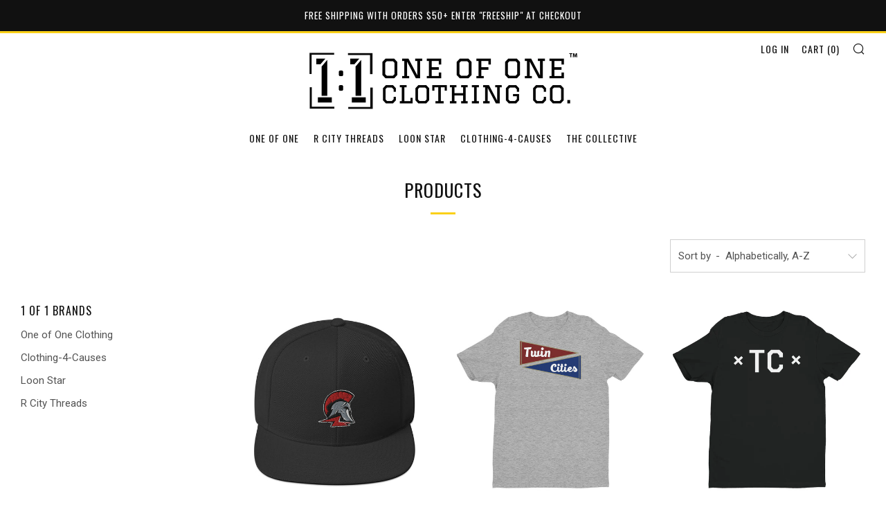

--- FILE ---
content_type: text/html; charset=utf-8
request_url: https://www.1of1clothing.com/collections/all?page=11
body_size: 19172
content:
<!doctype html>
<!--[if IE 8]><html class="no-js lt-ie9" lang="en"> <![endif]-->
<!--[if IE 9 ]><html class="ie9 no-js"> <![endif]-->
<!--[if (gt IE 9)|!(IE)]><!--> <html class="no-js"> <!--<![endif]-->
<head>
  	<meta charset="utf-8">
  	<meta http-equiv="X-UA-Compatible" content="IE=edge,chrome=1">
  	<meta name="viewport" content="width=device-width, initial-scale=1.0, height=device-height, minimum-scale=1.0, user-scalable=0">
  	<meta name="theme-color" content="#fad018">
  	<link rel="canonical" href="https://www.1of1clothing.com/collections/all?page=11">

  	

  	<!-- Title and description ================================================== -->
  	<title>
  	Products &ndash; Page 11 &ndash; One of One Clothing Company
  	</title>
  	

  	<!-- /snippets/social-meta-tags.liquid -->


  <meta property="og:type" content="website">
  <meta property="og:title" content="Products">
  

<meta property="og:url" content="https://www.1of1clothing.com/collections/all?page=11">
<meta property="og:site_name" content="One of One Clothing Company">




  <meta name="twitter:card" content="summary">




  	<!-- Google fonts ========================================== -->
	

	  	<link href="//fonts.googleapis.com/css?family=Roboto:400,700" rel="stylesheet" type="text/css" media="all" />
	
	

	  	<link href="//fonts.googleapis.com/css?family=Oswald:400" rel="stylesheet" type="text/css" media="all" />
	
	

	  	<link href="//fonts.googleapis.com/css?family=Oswald:400" rel="stylesheet" type="text/css" media="all" />
	

  	<!-- CSS ================================================== -->
	<link href="//www.1of1clothing.com/cdn/shop/t/4/assets/main.scss.css?v=123936262005262565451664482769" rel="stylesheet" type="text/css" media="all" />

  	<!-- JS ================================================== -->
  	<script src="//ajax.googleapis.com/ajax/libs/jquery/1.12.4/jquery.min.js" type="text/javascript"></script>
  	<script src="//www.1of1clothing.com/cdn/shop/t/4/assets/plugins-top.js?v=98918116948285862201518557853" type="text/javascript"></script>

  	
  	<script type="text/javascript">
		theme = {};
		theme.t = {};
		theme.map = {};
		theme.cart_ajax = true;
	</script>

	<!-- Header hook for plugins ================================================== -->
  	<script>window.performance && window.performance.mark && window.performance.mark('shopify.content_for_header.start');</script><meta name="facebook-domain-verification" content="41blwa03gsfpqlsbtri336jjr8n8mj">
<meta name="facebook-domain-verification" content="41blwa03gsfpqlsbtri336jjr8n8mj">
<meta id="shopify-digital-wallet" name="shopify-digital-wallet" content="/27928916/digital_wallets/dialog">
<meta name="shopify-checkout-api-token" content="4989cd6c490e5fe3b69079c85413cfa7">
<meta id="in-context-paypal-metadata" data-shop-id="27928916" data-venmo-supported="false" data-environment="production" data-locale="en_US" data-paypal-v4="true" data-currency="USD">
<link rel="alternate" type="application/atom+xml" title="Feed" href="/collections/all.atom" />
<link rel="prev" href="/collections/all?page=10">
<link rel="next" href="/collections/all?page=12">
<script async="async" src="/checkouts/internal/preloads.js?locale=en-US"></script>
<link rel="preconnect" href="https://shop.app" crossorigin="anonymous">
<script async="async" src="https://shop.app/checkouts/internal/preloads.js?locale=en-US&shop_id=27928916" crossorigin="anonymous"></script>
<script id="apple-pay-shop-capabilities" type="application/json">{"shopId":27928916,"countryCode":"US","currencyCode":"USD","merchantCapabilities":["supports3DS"],"merchantId":"gid:\/\/shopify\/Shop\/27928916","merchantName":"One of One Clothing Company","requiredBillingContactFields":["postalAddress","email"],"requiredShippingContactFields":["postalAddress","email"],"shippingType":"shipping","supportedNetworks":["visa","masterCard","amex","discover","elo","jcb"],"total":{"type":"pending","label":"One of One Clothing Company","amount":"1.00"},"shopifyPaymentsEnabled":true,"supportsSubscriptions":true}</script>
<script id="shopify-features" type="application/json">{"accessToken":"4989cd6c490e5fe3b69079c85413cfa7","betas":["rich-media-storefront-analytics"],"domain":"www.1of1clothing.com","predictiveSearch":true,"shopId":27928916,"locale":"en"}</script>
<script>var Shopify = Shopify || {};
Shopify.shop = "one-of-one-clothing-company.myshopify.com";
Shopify.locale = "en";
Shopify.currency = {"active":"USD","rate":"1.0"};
Shopify.country = "US";
Shopify.theme = {"name":"Venue","id":16424927276,"schema_name":"Venue","schema_version":"3.1.0","theme_store_id":836,"role":"main"};
Shopify.theme.handle = "null";
Shopify.theme.style = {"id":null,"handle":null};
Shopify.cdnHost = "www.1of1clothing.com/cdn";
Shopify.routes = Shopify.routes || {};
Shopify.routes.root = "/";</script>
<script type="module">!function(o){(o.Shopify=o.Shopify||{}).modules=!0}(window);</script>
<script>!function(o){function n(){var o=[];function n(){o.push(Array.prototype.slice.apply(arguments))}return n.q=o,n}var t=o.Shopify=o.Shopify||{};t.loadFeatures=n(),t.autoloadFeatures=n()}(window);</script>
<script>
  window.ShopifyPay = window.ShopifyPay || {};
  window.ShopifyPay.apiHost = "shop.app\/pay";
  window.ShopifyPay.redirectState = null;
</script>
<script id="shop-js-analytics" type="application/json">{"pageType":"collection"}</script>
<script defer="defer" async type="module" src="//www.1of1clothing.com/cdn/shopifycloud/shop-js/modules/v2/client.init-shop-cart-sync_BT-GjEfc.en.esm.js"></script>
<script defer="defer" async type="module" src="//www.1of1clothing.com/cdn/shopifycloud/shop-js/modules/v2/chunk.common_D58fp_Oc.esm.js"></script>
<script defer="defer" async type="module" src="//www.1of1clothing.com/cdn/shopifycloud/shop-js/modules/v2/chunk.modal_xMitdFEc.esm.js"></script>
<script type="module">
  await import("//www.1of1clothing.com/cdn/shopifycloud/shop-js/modules/v2/client.init-shop-cart-sync_BT-GjEfc.en.esm.js");
await import("//www.1of1clothing.com/cdn/shopifycloud/shop-js/modules/v2/chunk.common_D58fp_Oc.esm.js");
await import("//www.1of1clothing.com/cdn/shopifycloud/shop-js/modules/v2/chunk.modal_xMitdFEc.esm.js");

  window.Shopify.SignInWithShop?.initShopCartSync?.({"fedCMEnabled":true,"windoidEnabled":true});

</script>
<script>
  window.Shopify = window.Shopify || {};
  if (!window.Shopify.featureAssets) window.Shopify.featureAssets = {};
  window.Shopify.featureAssets['shop-js'] = {"shop-cart-sync":["modules/v2/client.shop-cart-sync_DZOKe7Ll.en.esm.js","modules/v2/chunk.common_D58fp_Oc.esm.js","modules/v2/chunk.modal_xMitdFEc.esm.js"],"init-fed-cm":["modules/v2/client.init-fed-cm_B6oLuCjv.en.esm.js","modules/v2/chunk.common_D58fp_Oc.esm.js","modules/v2/chunk.modal_xMitdFEc.esm.js"],"shop-cash-offers":["modules/v2/client.shop-cash-offers_D2sdYoxE.en.esm.js","modules/v2/chunk.common_D58fp_Oc.esm.js","modules/v2/chunk.modal_xMitdFEc.esm.js"],"shop-login-button":["modules/v2/client.shop-login-button_QeVjl5Y3.en.esm.js","modules/v2/chunk.common_D58fp_Oc.esm.js","modules/v2/chunk.modal_xMitdFEc.esm.js"],"pay-button":["modules/v2/client.pay-button_DXTOsIq6.en.esm.js","modules/v2/chunk.common_D58fp_Oc.esm.js","modules/v2/chunk.modal_xMitdFEc.esm.js"],"shop-button":["modules/v2/client.shop-button_DQZHx9pm.en.esm.js","modules/v2/chunk.common_D58fp_Oc.esm.js","modules/v2/chunk.modal_xMitdFEc.esm.js"],"avatar":["modules/v2/client.avatar_BTnouDA3.en.esm.js"],"init-windoid":["modules/v2/client.init-windoid_CR1B-cfM.en.esm.js","modules/v2/chunk.common_D58fp_Oc.esm.js","modules/v2/chunk.modal_xMitdFEc.esm.js"],"init-shop-for-new-customer-accounts":["modules/v2/client.init-shop-for-new-customer-accounts_C_vY_xzh.en.esm.js","modules/v2/client.shop-login-button_QeVjl5Y3.en.esm.js","modules/v2/chunk.common_D58fp_Oc.esm.js","modules/v2/chunk.modal_xMitdFEc.esm.js"],"init-shop-email-lookup-coordinator":["modules/v2/client.init-shop-email-lookup-coordinator_BI7n9ZSv.en.esm.js","modules/v2/chunk.common_D58fp_Oc.esm.js","modules/v2/chunk.modal_xMitdFEc.esm.js"],"init-shop-cart-sync":["modules/v2/client.init-shop-cart-sync_BT-GjEfc.en.esm.js","modules/v2/chunk.common_D58fp_Oc.esm.js","modules/v2/chunk.modal_xMitdFEc.esm.js"],"shop-toast-manager":["modules/v2/client.shop-toast-manager_DiYdP3xc.en.esm.js","modules/v2/chunk.common_D58fp_Oc.esm.js","modules/v2/chunk.modal_xMitdFEc.esm.js"],"init-customer-accounts":["modules/v2/client.init-customer-accounts_D9ZNqS-Q.en.esm.js","modules/v2/client.shop-login-button_QeVjl5Y3.en.esm.js","modules/v2/chunk.common_D58fp_Oc.esm.js","modules/v2/chunk.modal_xMitdFEc.esm.js"],"init-customer-accounts-sign-up":["modules/v2/client.init-customer-accounts-sign-up_iGw4briv.en.esm.js","modules/v2/client.shop-login-button_QeVjl5Y3.en.esm.js","modules/v2/chunk.common_D58fp_Oc.esm.js","modules/v2/chunk.modal_xMitdFEc.esm.js"],"shop-follow-button":["modules/v2/client.shop-follow-button_CqMgW2wH.en.esm.js","modules/v2/chunk.common_D58fp_Oc.esm.js","modules/v2/chunk.modal_xMitdFEc.esm.js"],"checkout-modal":["modules/v2/client.checkout-modal_xHeaAweL.en.esm.js","modules/v2/chunk.common_D58fp_Oc.esm.js","modules/v2/chunk.modal_xMitdFEc.esm.js"],"shop-login":["modules/v2/client.shop-login_D91U-Q7h.en.esm.js","modules/v2/chunk.common_D58fp_Oc.esm.js","modules/v2/chunk.modal_xMitdFEc.esm.js"],"lead-capture":["modules/v2/client.lead-capture_BJmE1dJe.en.esm.js","modules/v2/chunk.common_D58fp_Oc.esm.js","modules/v2/chunk.modal_xMitdFEc.esm.js"],"payment-terms":["modules/v2/client.payment-terms_Ci9AEqFq.en.esm.js","modules/v2/chunk.common_D58fp_Oc.esm.js","modules/v2/chunk.modal_xMitdFEc.esm.js"]};
</script>
<script>(function() {
  var isLoaded = false;
  function asyncLoad() {
    if (isLoaded) return;
    isLoaded = true;
    var urls = ["https:\/\/assets1.adroll.com\/shopify\/latest\/j\/shopify_rolling_bootstrap_v2.js?adroll_adv_id=RGRVFV2DSNHLXN66R4PPGR\u0026adroll_pix_id=BTUZ4ZCHZRB27LTFKQKD5B\u0026shop=one-of-one-clothing-company.myshopify.com","\/\/cdn.shopify.com\/proxy\/9f28211a8e610acecdcd6f38b74ea785e83cb3555f4ada4b4c7f1534a40fe11f\/static.cdn.printful.com\/static\/js\/external\/shopify-product-customizer.js?v=0.28\u0026shop=one-of-one-clothing-company.myshopify.com\u0026sp-cache-control=cHVibGljLCBtYXgtYWdlPTkwMA"];
    for (var i = 0; i < urls.length; i++) {
      var s = document.createElement('script');
      s.type = 'text/javascript';
      s.async = true;
      s.src = urls[i];
      var x = document.getElementsByTagName('script')[0];
      x.parentNode.insertBefore(s, x);
    }
  };
  if(window.attachEvent) {
    window.attachEvent('onload', asyncLoad);
  } else {
    window.addEventListener('load', asyncLoad, false);
  }
})();</script>
<script id="__st">var __st={"a":27928916,"offset":-21600,"reqid":"af71edda-eff6-45c9-acb4-35670c9e726e-1769195744","pageurl":"www.1of1clothing.com\/collections\/all?page=11","u":"c479e4a2f00c","p":"collection"};</script>
<script>window.ShopifyPaypalV4VisibilityTracking = true;</script>
<script id="captcha-bootstrap">!function(){'use strict';const t='contact',e='account',n='new_comment',o=[[t,t],['blogs',n],['comments',n],[t,'customer']],c=[[e,'customer_login'],[e,'guest_login'],[e,'recover_customer_password'],[e,'create_customer']],r=t=>t.map((([t,e])=>`form[action*='/${t}']:not([data-nocaptcha='true']) input[name='form_type'][value='${e}']`)).join(','),a=t=>()=>t?[...document.querySelectorAll(t)].map((t=>t.form)):[];function s(){const t=[...o],e=r(t);return a(e)}const i='password',u='form_key',d=['recaptcha-v3-token','g-recaptcha-response','h-captcha-response',i],f=()=>{try{return window.sessionStorage}catch{return}},m='__shopify_v',_=t=>t.elements[u];function p(t,e,n=!1){try{const o=window.sessionStorage,c=JSON.parse(o.getItem(e)),{data:r}=function(t){const{data:e,action:n}=t;return t[m]||n?{data:e,action:n}:{data:t,action:n}}(c);for(const[e,n]of Object.entries(r))t.elements[e]&&(t.elements[e].value=n);n&&o.removeItem(e)}catch(o){console.error('form repopulation failed',{error:o})}}const l='form_type',E='cptcha';function T(t){t.dataset[E]=!0}const w=window,h=w.document,L='Shopify',v='ce_forms',y='captcha';let A=!1;((t,e)=>{const n=(g='f06e6c50-85a8-45c8-87d0-21a2b65856fe',I='https://cdn.shopify.com/shopifycloud/storefront-forms-hcaptcha/ce_storefront_forms_captcha_hcaptcha.v1.5.2.iife.js',D={infoText:'Protected by hCaptcha',privacyText:'Privacy',termsText:'Terms'},(t,e,n)=>{const o=w[L][v],c=o.bindForm;if(c)return c(t,g,e,D).then(n);var r;o.q.push([[t,g,e,D],n]),r=I,A||(h.body.append(Object.assign(h.createElement('script'),{id:'captcha-provider',async:!0,src:r})),A=!0)});var g,I,D;w[L]=w[L]||{},w[L][v]=w[L][v]||{},w[L][v].q=[],w[L][y]=w[L][y]||{},w[L][y].protect=function(t,e){n(t,void 0,e),T(t)},Object.freeze(w[L][y]),function(t,e,n,w,h,L){const[v,y,A,g]=function(t,e,n){const i=e?o:[],u=t?c:[],d=[...i,...u],f=r(d),m=r(i),_=r(d.filter((([t,e])=>n.includes(e))));return[a(f),a(m),a(_),s()]}(w,h,L),I=t=>{const e=t.target;return e instanceof HTMLFormElement?e:e&&e.form},D=t=>v().includes(t);t.addEventListener('submit',(t=>{const e=I(t);if(!e)return;const n=D(e)&&!e.dataset.hcaptchaBound&&!e.dataset.recaptchaBound,o=_(e),c=g().includes(e)&&(!o||!o.value);(n||c)&&t.preventDefault(),c&&!n&&(function(t){try{if(!f())return;!function(t){const e=f();if(!e)return;const n=_(t);if(!n)return;const o=n.value;o&&e.removeItem(o)}(t);const e=Array.from(Array(32),(()=>Math.random().toString(36)[2])).join('');!function(t,e){_(t)||t.append(Object.assign(document.createElement('input'),{type:'hidden',name:u})),t.elements[u].value=e}(t,e),function(t,e){const n=f();if(!n)return;const o=[...t.querySelectorAll(`input[type='${i}']`)].map((({name:t})=>t)),c=[...d,...o],r={};for(const[a,s]of new FormData(t).entries())c.includes(a)||(r[a]=s);n.setItem(e,JSON.stringify({[m]:1,action:t.action,data:r}))}(t,e)}catch(e){console.error('failed to persist form',e)}}(e),e.submit())}));const S=(t,e)=>{t&&!t.dataset[E]&&(n(t,e.some((e=>e===t))),T(t))};for(const o of['focusin','change'])t.addEventListener(o,(t=>{const e=I(t);D(e)&&S(e,y())}));const B=e.get('form_key'),M=e.get(l),P=B&&M;t.addEventListener('DOMContentLoaded',(()=>{const t=y();if(P)for(const e of t)e.elements[l].value===M&&p(e,B);[...new Set([...A(),...v().filter((t=>'true'===t.dataset.shopifyCaptcha))])].forEach((e=>S(e,t)))}))}(h,new URLSearchParams(w.location.search),n,t,e,['guest_login'])})(!0,!0)}();</script>
<script integrity="sha256-4kQ18oKyAcykRKYeNunJcIwy7WH5gtpwJnB7kiuLZ1E=" data-source-attribution="shopify.loadfeatures" defer="defer" src="//www.1of1clothing.com/cdn/shopifycloud/storefront/assets/storefront/load_feature-a0a9edcb.js" crossorigin="anonymous"></script>
<script crossorigin="anonymous" defer="defer" src="//www.1of1clothing.com/cdn/shopifycloud/storefront/assets/shopify_pay/storefront-65b4c6d7.js?v=20250812"></script>
<script data-source-attribution="shopify.dynamic_checkout.dynamic.init">var Shopify=Shopify||{};Shopify.PaymentButton=Shopify.PaymentButton||{isStorefrontPortableWallets:!0,init:function(){window.Shopify.PaymentButton.init=function(){};var t=document.createElement("script");t.src="https://www.1of1clothing.com/cdn/shopifycloud/portable-wallets/latest/portable-wallets.en.js",t.type="module",document.head.appendChild(t)}};
</script>
<script data-source-attribution="shopify.dynamic_checkout.buyer_consent">
  function portableWalletsHideBuyerConsent(e){var t=document.getElementById("shopify-buyer-consent"),n=document.getElementById("shopify-subscription-policy-button");t&&n&&(t.classList.add("hidden"),t.setAttribute("aria-hidden","true"),n.removeEventListener("click",e))}function portableWalletsShowBuyerConsent(e){var t=document.getElementById("shopify-buyer-consent"),n=document.getElementById("shopify-subscription-policy-button");t&&n&&(t.classList.remove("hidden"),t.removeAttribute("aria-hidden"),n.addEventListener("click",e))}window.Shopify?.PaymentButton&&(window.Shopify.PaymentButton.hideBuyerConsent=portableWalletsHideBuyerConsent,window.Shopify.PaymentButton.showBuyerConsent=portableWalletsShowBuyerConsent);
</script>
<script data-source-attribution="shopify.dynamic_checkout.cart.bootstrap">document.addEventListener("DOMContentLoaded",(function(){function t(){return document.querySelector("shopify-accelerated-checkout-cart, shopify-accelerated-checkout")}if(t())Shopify.PaymentButton.init();else{new MutationObserver((function(e,n){t()&&(Shopify.PaymentButton.init(),n.disconnect())})).observe(document.body,{childList:!0,subtree:!0})}}));
</script>
<link id="shopify-accelerated-checkout-styles" rel="stylesheet" media="screen" href="https://www.1of1clothing.com/cdn/shopifycloud/portable-wallets/latest/accelerated-checkout-backwards-compat.css" crossorigin="anonymous">
<style id="shopify-accelerated-checkout-cart">
        #shopify-buyer-consent {
  margin-top: 1em;
  display: inline-block;
  width: 100%;
}

#shopify-buyer-consent.hidden {
  display: none;
}

#shopify-subscription-policy-button {
  background: none;
  border: none;
  padding: 0;
  text-decoration: underline;
  font-size: inherit;
  cursor: pointer;
}

#shopify-subscription-policy-button::before {
  box-shadow: none;
}

      </style>

<script>window.performance && window.performance.mark && window.performance.mark('shopify.content_for_header.end');</script>
<link href="https://monorail-edge.shopifysvc.com" rel="dns-prefetch">
<script>(function(){if ("sendBeacon" in navigator && "performance" in window) {try {var session_token_from_headers = performance.getEntriesByType('navigation')[0].serverTiming.find(x => x.name == '_s').description;} catch {var session_token_from_headers = undefined;}var session_cookie_matches = document.cookie.match(/_shopify_s=([^;]*)/);var session_token_from_cookie = session_cookie_matches && session_cookie_matches.length === 2 ? session_cookie_matches[1] : "";var session_token = session_token_from_headers || session_token_from_cookie || "";function handle_abandonment_event(e) {var entries = performance.getEntries().filter(function(entry) {return /monorail-edge.shopifysvc.com/.test(entry.name);});if (!window.abandonment_tracked && entries.length === 0) {window.abandonment_tracked = true;var currentMs = Date.now();var navigation_start = performance.timing.navigationStart;var payload = {shop_id: 27928916,url: window.location.href,navigation_start,duration: currentMs - navigation_start,session_token,page_type: "collection"};window.navigator.sendBeacon("https://monorail-edge.shopifysvc.com/v1/produce", JSON.stringify({schema_id: "online_store_buyer_site_abandonment/1.1",payload: payload,metadata: {event_created_at_ms: currentMs,event_sent_at_ms: currentMs}}));}}window.addEventListener('pagehide', handle_abandonment_event);}}());</script>
<script id="web-pixels-manager-setup">(function e(e,d,r,n,o){if(void 0===o&&(o={}),!Boolean(null===(a=null===(i=window.Shopify)||void 0===i?void 0:i.analytics)||void 0===a?void 0:a.replayQueue)){var i,a;window.Shopify=window.Shopify||{};var t=window.Shopify;t.analytics=t.analytics||{};var s=t.analytics;s.replayQueue=[],s.publish=function(e,d,r){return s.replayQueue.push([e,d,r]),!0};try{self.performance.mark("wpm:start")}catch(e){}var l=function(){var e={modern:/Edge?\/(1{2}[4-9]|1[2-9]\d|[2-9]\d{2}|\d{4,})\.\d+(\.\d+|)|Firefox\/(1{2}[4-9]|1[2-9]\d|[2-9]\d{2}|\d{4,})\.\d+(\.\d+|)|Chrom(ium|e)\/(9{2}|\d{3,})\.\d+(\.\d+|)|(Maci|X1{2}).+ Version\/(15\.\d+|(1[6-9]|[2-9]\d|\d{3,})\.\d+)([,.]\d+|)( \(\w+\)|)( Mobile\/\w+|) Safari\/|Chrome.+OPR\/(9{2}|\d{3,})\.\d+\.\d+|(CPU[ +]OS|iPhone[ +]OS|CPU[ +]iPhone|CPU IPhone OS|CPU iPad OS)[ +]+(15[._]\d+|(1[6-9]|[2-9]\d|\d{3,})[._]\d+)([._]\d+|)|Android:?[ /-](13[3-9]|1[4-9]\d|[2-9]\d{2}|\d{4,})(\.\d+|)(\.\d+|)|Android.+Firefox\/(13[5-9]|1[4-9]\d|[2-9]\d{2}|\d{4,})\.\d+(\.\d+|)|Android.+Chrom(ium|e)\/(13[3-9]|1[4-9]\d|[2-9]\d{2}|\d{4,})\.\d+(\.\d+|)|SamsungBrowser\/([2-9]\d|\d{3,})\.\d+/,legacy:/Edge?\/(1[6-9]|[2-9]\d|\d{3,})\.\d+(\.\d+|)|Firefox\/(5[4-9]|[6-9]\d|\d{3,})\.\d+(\.\d+|)|Chrom(ium|e)\/(5[1-9]|[6-9]\d|\d{3,})\.\d+(\.\d+|)([\d.]+$|.*Safari\/(?![\d.]+ Edge\/[\d.]+$))|(Maci|X1{2}).+ Version\/(10\.\d+|(1[1-9]|[2-9]\d|\d{3,})\.\d+)([,.]\d+|)( \(\w+\)|)( Mobile\/\w+|) Safari\/|Chrome.+OPR\/(3[89]|[4-9]\d|\d{3,})\.\d+\.\d+|(CPU[ +]OS|iPhone[ +]OS|CPU[ +]iPhone|CPU IPhone OS|CPU iPad OS)[ +]+(10[._]\d+|(1[1-9]|[2-9]\d|\d{3,})[._]\d+)([._]\d+|)|Android:?[ /-](13[3-9]|1[4-9]\d|[2-9]\d{2}|\d{4,})(\.\d+|)(\.\d+|)|Mobile Safari.+OPR\/([89]\d|\d{3,})\.\d+\.\d+|Android.+Firefox\/(13[5-9]|1[4-9]\d|[2-9]\d{2}|\d{4,})\.\d+(\.\d+|)|Android.+Chrom(ium|e)\/(13[3-9]|1[4-9]\d|[2-9]\d{2}|\d{4,})\.\d+(\.\d+|)|Android.+(UC? ?Browser|UCWEB|U3)[ /]?(15\.([5-9]|\d{2,})|(1[6-9]|[2-9]\d|\d{3,})\.\d+)\.\d+|SamsungBrowser\/(5\.\d+|([6-9]|\d{2,})\.\d+)|Android.+MQ{2}Browser\/(14(\.(9|\d{2,})|)|(1[5-9]|[2-9]\d|\d{3,})(\.\d+|))(\.\d+|)|K[Aa][Ii]OS\/(3\.\d+|([4-9]|\d{2,})\.\d+)(\.\d+|)/},d=e.modern,r=e.legacy,n=navigator.userAgent;return n.match(d)?"modern":n.match(r)?"legacy":"unknown"}(),u="modern"===l?"modern":"legacy",c=(null!=n?n:{modern:"",legacy:""})[u],f=function(e){return[e.baseUrl,"/wpm","/b",e.hashVersion,"modern"===e.buildTarget?"m":"l",".js"].join("")}({baseUrl:d,hashVersion:r,buildTarget:u}),m=function(e){var d=e.version,r=e.bundleTarget,n=e.surface,o=e.pageUrl,i=e.monorailEndpoint;return{emit:function(e){var a=e.status,t=e.errorMsg,s=(new Date).getTime(),l=JSON.stringify({metadata:{event_sent_at_ms:s},events:[{schema_id:"web_pixels_manager_load/3.1",payload:{version:d,bundle_target:r,page_url:o,status:a,surface:n,error_msg:t},metadata:{event_created_at_ms:s}}]});if(!i)return console&&console.warn&&console.warn("[Web Pixels Manager] No Monorail endpoint provided, skipping logging."),!1;try{return self.navigator.sendBeacon.bind(self.navigator)(i,l)}catch(e){}var u=new XMLHttpRequest;try{return u.open("POST",i,!0),u.setRequestHeader("Content-Type","text/plain"),u.send(l),!0}catch(e){return console&&console.warn&&console.warn("[Web Pixels Manager] Got an unhandled error while logging to Monorail."),!1}}}}({version:r,bundleTarget:l,surface:e.surface,pageUrl:self.location.href,monorailEndpoint:e.monorailEndpoint});try{o.browserTarget=l,function(e){var d=e.src,r=e.async,n=void 0===r||r,o=e.onload,i=e.onerror,a=e.sri,t=e.scriptDataAttributes,s=void 0===t?{}:t,l=document.createElement("script"),u=document.querySelector("head"),c=document.querySelector("body");if(l.async=n,l.src=d,a&&(l.integrity=a,l.crossOrigin="anonymous"),s)for(var f in s)if(Object.prototype.hasOwnProperty.call(s,f))try{l.dataset[f]=s[f]}catch(e){}if(o&&l.addEventListener("load",o),i&&l.addEventListener("error",i),u)u.appendChild(l);else{if(!c)throw new Error("Did not find a head or body element to append the script");c.appendChild(l)}}({src:f,async:!0,onload:function(){if(!function(){var e,d;return Boolean(null===(d=null===(e=window.Shopify)||void 0===e?void 0:e.analytics)||void 0===d?void 0:d.initialized)}()){var d=window.webPixelsManager.init(e)||void 0;if(d){var r=window.Shopify.analytics;r.replayQueue.forEach((function(e){var r=e[0],n=e[1],o=e[2];d.publishCustomEvent(r,n,o)})),r.replayQueue=[],r.publish=d.publishCustomEvent,r.visitor=d.visitor,r.initialized=!0}}},onerror:function(){return m.emit({status:"failed",errorMsg:"".concat(f," has failed to load")})},sri:function(e){var d=/^sha384-[A-Za-z0-9+/=]+$/;return"string"==typeof e&&d.test(e)}(c)?c:"",scriptDataAttributes:o}),m.emit({status:"loading"})}catch(e){m.emit({status:"failed",errorMsg:(null==e?void 0:e.message)||"Unknown error"})}}})({shopId: 27928916,storefrontBaseUrl: "https://www.1of1clothing.com",extensionsBaseUrl: "https://extensions.shopifycdn.com/cdn/shopifycloud/web-pixels-manager",monorailEndpoint: "https://monorail-edge.shopifysvc.com/unstable/produce_batch",surface: "storefront-renderer",enabledBetaFlags: ["2dca8a86"],webPixelsConfigList: [{"id":"159121602","configuration":"{\"pixel_id\":\"431812173128164\",\"pixel_type\":\"facebook_pixel\",\"metaapp_system_user_token\":\"-\"}","eventPayloadVersion":"v1","runtimeContext":"OPEN","scriptVersion":"ca16bc87fe92b6042fbaa3acc2fbdaa6","type":"APP","apiClientId":2329312,"privacyPurposes":["ANALYTICS","MARKETING","SALE_OF_DATA"],"dataSharingAdjustments":{"protectedCustomerApprovalScopes":["read_customer_address","read_customer_email","read_customer_name","read_customer_personal_data","read_customer_phone"]}},{"id":"108331202","configuration":"{\"storeIdentity\":\"one-of-one-clothing-company.myshopify.com\",\"baseURL\":\"https:\\\/\\\/api.printful.com\\\/shopify-pixels\"}","eventPayloadVersion":"v1","runtimeContext":"STRICT","scriptVersion":"74f275712857ab41bea9d998dcb2f9da","type":"APP","apiClientId":156624,"privacyPurposes":["ANALYTICS","MARKETING","SALE_OF_DATA"],"dataSharingAdjustments":{"protectedCustomerApprovalScopes":["read_customer_address","read_customer_email","read_customer_name","read_customer_personal_data","read_customer_phone"]}},{"id":"shopify-app-pixel","configuration":"{}","eventPayloadVersion":"v1","runtimeContext":"STRICT","scriptVersion":"0450","apiClientId":"shopify-pixel","type":"APP","privacyPurposes":["ANALYTICS","MARKETING"]},{"id":"shopify-custom-pixel","eventPayloadVersion":"v1","runtimeContext":"LAX","scriptVersion":"0450","apiClientId":"shopify-pixel","type":"CUSTOM","privacyPurposes":["ANALYTICS","MARKETING"]}],isMerchantRequest: false,initData: {"shop":{"name":"One of One Clothing Company","paymentSettings":{"currencyCode":"USD"},"myshopifyDomain":"one-of-one-clothing-company.myshopify.com","countryCode":"US","storefrontUrl":"https:\/\/www.1of1clothing.com"},"customer":null,"cart":null,"checkout":null,"productVariants":[],"purchasingCompany":null},},"https://www.1of1clothing.com/cdn","fcfee988w5aeb613cpc8e4bc33m6693e112",{"modern":"","legacy":""},{"shopId":"27928916","storefrontBaseUrl":"https:\/\/www.1of1clothing.com","extensionBaseUrl":"https:\/\/extensions.shopifycdn.com\/cdn\/shopifycloud\/web-pixels-manager","surface":"storefront-renderer","enabledBetaFlags":"[\"2dca8a86\"]","isMerchantRequest":"false","hashVersion":"fcfee988w5aeb613cpc8e4bc33m6693e112","publish":"custom","events":"[[\"page_viewed\",{}],[\"collection_viewed\",{\"collection\":{\"id\":\"\",\"title\":\"Products\",\"productVariants\":[{\"price\":{\"amount\":22.0,\"currencyCode\":\"USD\"},\"product\":{\"title\":\"The Spartan Mask Snapback\",\"vendor\":\"One of One Clothing Company\",\"id\":\"4432195354714\",\"untranslatedTitle\":\"The Spartan Mask Snapback\",\"url\":\"\/products\/the-spartan-mask-snapback\",\"type\":\"\"},\"id\":\"31466470375514\",\"image\":{\"src\":\"\/\/www.1of1clothing.com\/cdn\/shop\/products\/mockup-f1489acf.jpg?v=1575267182\"},\"sku\":\"7072765\",\"title\":\"Black\",\"untranslatedTitle\":\"Black\"},{\"price\":{\"amount\":24.0,\"currencyCode\":\"USD\"},\"product\":{\"title\":\"Twin Cities Flags\",\"vendor\":\"One of One Clothing Company\",\"id\":\"1493757001772\",\"untranslatedTitle\":\"Twin Cities Flags\",\"url\":\"\/products\/twin-cities-flags\",\"type\":\"\"},\"id\":\"12945846960172\",\"image\":{\"src\":\"\/\/www.1of1clothing.com\/cdn\/shop\/products\/mockup-78ff18de.jpg?v=1631757028\"},\"sku\":\"2876879\",\"title\":\"White \/ XS\",\"untranslatedTitle\":\"White \/ XS\"},{\"price\":{\"amount\":24.0,\"currencyCode\":\"USD\"},\"product\":{\"title\":\"Twin Cities with Stiches\",\"vendor\":\"One of One Clothing Company\",\"id\":\"1491896893484\",\"untranslatedTitle\":\"Twin Cities with Stiches\",\"url\":\"\/products\/twin-cities-with-stiches\",\"type\":\"\"},\"id\":\"12936091631660\",\"image\":{\"src\":\"\/\/www.1of1clothing.com\/cdn\/shop\/products\/mockup-09256bdc.jpg?v=1543118252\"},\"sku\":\"9596999\",\"title\":\"Black \/ XS\",\"untranslatedTitle\":\"Black \/ XS\"},{\"price\":{\"amount\":20.0,\"currencyCode\":\"USD\"},\"product\":{\"title\":\"Vintage Rayburn for President\",\"vendor\":\"One of One Clothing Company\",\"id\":\"1829070077996\",\"untranslatedTitle\":\"Vintage Rayburn for President\",\"url\":\"\/products\/vintage-rayburn-for-president\",\"type\":\"\"},\"id\":\"14670679506988\",\"image\":{\"src\":\"\/\/www.1of1clothing.com\/cdn\/shop\/products\/mockup-1297db07.jpg?v=1558389421\"},\"sku\":\"1901681\",\"title\":\"XS\",\"untranslatedTitle\":\"XS\"},{\"price\":{\"amount\":40.5,\"currencyCode\":\"USD\"},\"product\":{\"title\":\"Vintage Richfield Spartans Hoodie\",\"vendor\":\"One of One Clothing Company\",\"id\":\"7983409758402\",\"untranslatedTitle\":\"Vintage Richfield Spartans Hoodie\",\"url\":\"\/products\/vintage-richfield-spartans-hoodie\",\"type\":\"\"},\"id\":\"44705346781378\",\"image\":{\"src\":\"\/\/www.1of1clothing.com\/cdn\/shop\/files\/unisex-premium-hoodie-carbon-grey-front-66d68e4f632e9.jpg?v=1725337180\"},\"sku\":\"9446287_10784\",\"title\":\"Carbon Grey \/ S\",\"untranslatedTitle\":\"Carbon Grey \/ S\"},{\"price\":{\"amount\":24.0,\"currencyCode\":\"USD\"},\"product\":{\"title\":\"Vital Signs Tee\",\"vendor\":\"One of One Clothing Company\",\"id\":\"4432279044186\",\"untranslatedTitle\":\"Vital Signs Tee\",\"url\":\"\/products\/vital-signs-tee\",\"type\":\"\"},\"id\":\"31466922115162\",\"image\":{\"src\":\"\/\/www.1of1clothing.com\/cdn\/shop\/products\/mockup-8e752996.jpg?v=1575269308\"},\"sku\":\"5935957\",\"title\":\"Black \/ XS\",\"untranslatedTitle\":\"Black \/ XS\"},{\"price\":{\"amount\":24.0,\"currencyCode\":\"USD\"},\"product\":{\"title\":\"We Bike This City\",\"vendor\":\"One of One Clothing Company\",\"id\":\"1491917340716\",\"untranslatedTitle\":\"We Bike This City\",\"url\":\"\/products\/we-bike-this-city\",\"type\":\"\"},\"id\":\"12936174043180\",\"image\":{\"src\":\"\/\/www.1of1clothing.com\/cdn\/shop\/products\/mockup-e02fcdfc.jpg?v=1543119195\"},\"sku\":\"8221906\",\"title\":\"Black \/ XS\",\"untranslatedTitle\":\"Black \/ XS\"},{\"price\":{\"amount\":31.0,\"currencyCode\":\"USD\"},\"product\":{\"title\":\"We Over Me Hoodie\",\"vendor\":\"One of One Clothing Company\",\"id\":\"4599536975962\",\"untranslatedTitle\":\"We Over Me Hoodie\",\"url\":\"\/products\/we-over-me-hoodie\",\"type\":\"\"},\"id\":\"32012114165850\",\"image\":{\"src\":\"\/\/www.1of1clothing.com\/cdn\/shop\/products\/mockup-a0d61f5a.jpg?v=1584804536\"},\"sku\":\"1795716_5522\",\"title\":\"White \/ S\",\"untranslatedTitle\":\"White \/ S\"},{\"price\":{\"amount\":32.0,\"currencyCode\":\"USD\"},\"product\":{\"title\":\"We Over Me Sweatshirt\",\"vendor\":\"One of One Clothing Company\",\"id\":\"4599550476378\",\"untranslatedTitle\":\"We Over Me Sweatshirt\",\"url\":\"\/products\/we-over-me-sweatshirt\",\"type\":\"\"},\"id\":\"32012138807386\",\"image\":{\"src\":\"\/\/www.1of1clothing.com\/cdn\/shop\/products\/mockup-a563760d.jpg?v=1584804855\"},\"sku\":\"8914169_11249\",\"title\":\"White \/ S\",\"untranslatedTitle\":\"White \/ S\"}]}}]]"});</script><script>
  window.ShopifyAnalytics = window.ShopifyAnalytics || {};
  window.ShopifyAnalytics.meta = window.ShopifyAnalytics.meta || {};
  window.ShopifyAnalytics.meta.currency = 'USD';
  var meta = {"products":[{"id":4432195354714,"gid":"gid:\/\/shopify\/Product\/4432195354714","vendor":"One of One Clothing Company","type":"","handle":"the-spartan-mask-snapback","variants":[{"id":31466470375514,"price":2200,"name":"The Spartan Mask Snapback - Black","public_title":"Black","sku":"7072765"},{"id":31466470408282,"price":2200,"name":"The Spartan Mask Snapback - Black\/ Silver","public_title":"Black\/ Silver","sku":"1701083"},{"id":31466470441050,"price":2200,"name":"The Spartan Mask Snapback - Heather Grey","public_title":"Heather Grey","sku":"3926204"}],"remote":false},{"id":1493757001772,"gid":"gid:\/\/shopify\/Product\/1493757001772","vendor":"One of One Clothing Company","type":"","handle":"twin-cities-flags","variants":[{"id":12945846960172,"price":2400,"name":"Twin Cities Flags - White \/ XS","public_title":"White \/ XS","sku":"2876879"},{"id":12945846992940,"price":2400,"name":"Twin Cities Flags - White \/ S","public_title":"White \/ S","sku":"6621587"},{"id":12945847025708,"price":2400,"name":"Twin Cities Flags - White \/ M","public_title":"White \/ M","sku":"4716903"},{"id":12945847058476,"price":2400,"name":"Twin Cities Flags - White \/ L","public_title":"White \/ L","sku":"3159426"},{"id":12945847091244,"price":2400,"name":"Twin Cities Flags - White \/ XL","public_title":"White \/ XL","sku":"6533311"},{"id":12945847124012,"price":2550,"name":"Twin Cities Flags - White \/ 2XL","public_title":"White \/ 2XL","sku":"9879724"},{"id":12945847156780,"price":2550,"name":"Twin Cities Flags - White \/ 3XL","public_title":"White \/ 3XL","sku":"5372503"},{"id":12945847189548,"price":2400,"name":"Twin Cities Flags - Black \/ XS","public_title":"Black \/ XS","sku":"6571340"},{"id":12945847222316,"price":2400,"name":"Twin Cities Flags - Black \/ S","public_title":"Black \/ S","sku":"3103305"},{"id":12945847255084,"price":2400,"name":"Twin Cities Flags - Black \/ M","public_title":"Black \/ M","sku":"6073369"},{"id":12945847287852,"price":2400,"name":"Twin Cities Flags - Black \/ L","public_title":"Black \/ L","sku":"4670145"},{"id":12945847353388,"price":2400,"name":"Twin Cities Flags - Black \/ XL","public_title":"Black \/ XL","sku":"9300010"},{"id":12945847418924,"price":2550,"name":"Twin Cities Flags - Black \/ 2XL","public_title":"Black \/ 2XL","sku":"7200790"},{"id":12945847517228,"price":2550,"name":"Twin Cities Flags - Black \/ 3XL","public_title":"Black \/ 3XL","sku":"7587580"},{"id":12945847582764,"price":2400,"name":"Twin Cities Flags - Midnight Navy \/ XS","public_title":"Midnight Navy \/ XS","sku":"4626752"},{"id":12945847681068,"price":2400,"name":"Twin Cities Flags - Midnight Navy \/ S","public_title":"Midnight Navy \/ S","sku":"7464783"},{"id":12945847746604,"price":2400,"name":"Twin Cities Flags - Midnight Navy \/ M","public_title":"Midnight Navy \/ M","sku":"4485392"},{"id":12945847844908,"price":2400,"name":"Twin Cities Flags - Midnight Navy \/ L","public_title":"Midnight Navy \/ L","sku":"9304999"},{"id":12945847910444,"price":2400,"name":"Twin Cities Flags - Midnight Navy \/ XL","public_title":"Midnight Navy \/ XL","sku":"9277593"},{"id":12945848008748,"price":2550,"name":"Twin Cities Flags - Midnight Navy \/ 2XL","public_title":"Midnight Navy \/ 2XL","sku":"1323708"},{"id":12945848107052,"price":2550,"name":"Twin Cities Flags - Midnight Navy \/ 3XL","public_title":"Midnight Navy \/ 3XL","sku":"1322761"},{"id":12945848172588,"price":2400,"name":"Twin Cities Flags - Heather Grey \/ XS","public_title":"Heather Grey \/ XS","sku":"5993302"},{"id":12945848238124,"price":2400,"name":"Twin Cities Flags - Heather Grey \/ S","public_title":"Heather Grey \/ S","sku":"5614816"},{"id":12945848303660,"price":2400,"name":"Twin Cities Flags - Heather Grey \/ M","public_title":"Heather Grey \/ M","sku":"2912930"},{"id":12945848401964,"price":2400,"name":"Twin Cities Flags - Heather Grey \/ L","public_title":"Heather Grey \/ L","sku":"7876859"},{"id":12945848500268,"price":2400,"name":"Twin Cities Flags - Heather Grey \/ XL","public_title":"Heather Grey \/ XL","sku":"3635002"},{"id":12945848565804,"price":2550,"name":"Twin Cities Flags - Heather Grey \/ 2XL","public_title":"Heather Grey \/ 2XL","sku":"4810347"},{"id":12945848664108,"price":2550,"name":"Twin Cities Flags - Heather Grey \/ 3XL","public_title":"Heather Grey \/ 3XL","sku":"6523474"}],"remote":false},{"id":1491896893484,"gid":"gid:\/\/shopify\/Product\/1491896893484","vendor":"One of One Clothing Company","type":"","handle":"twin-cities-with-stiches","variants":[{"id":12936091631660,"price":2400,"name":"Twin Cities with Stiches - Black \/ XS","public_title":"Black \/ XS","sku":"9596999"},{"id":12936091664428,"price":2400,"name":"Twin Cities with Stiches - Black \/ S","public_title":"Black \/ S","sku":"4274247"},{"id":12936091697196,"price":2400,"name":"Twin Cities with Stiches - Black \/ M","public_title":"Black \/ M","sku":"2194790"},{"id":12936091729964,"price":2400,"name":"Twin Cities with Stiches - Black \/ L","public_title":"Black \/ L","sku":"2881971"},{"id":12936091762732,"price":2400,"name":"Twin Cities with Stiches - Black \/ XL","public_title":"Black \/ XL","sku":"3033474"},{"id":12936091795500,"price":2550,"name":"Twin Cities with Stiches - Black \/ 2XL","public_title":"Black \/ 2XL","sku":"1771212"},{"id":12936091828268,"price":2550,"name":"Twin Cities with Stiches - Black \/ 3XL","public_title":"Black \/ 3XL","sku":"2917584"},{"id":12936091861036,"price":2400,"name":"Twin Cities with Stiches - Midnight Navy \/ XS","public_title":"Midnight Navy \/ XS","sku":"7500337"},{"id":12936091893804,"price":2400,"name":"Twin Cities with Stiches - Midnight Navy \/ S","public_title":"Midnight Navy \/ S","sku":"5695196"},{"id":12936091926572,"price":2400,"name":"Twin Cities with Stiches - Midnight Navy \/ M","public_title":"Midnight Navy \/ M","sku":"3557899"},{"id":12936091959340,"price":2400,"name":"Twin Cities with Stiches - Midnight Navy \/ L","public_title":"Midnight Navy \/ L","sku":"9750195"},{"id":12936091992108,"price":2400,"name":"Twin Cities with Stiches - Midnight Navy \/ XL","public_title":"Midnight Navy \/ XL","sku":"9989053"},{"id":12936092024876,"price":2550,"name":"Twin Cities with Stiches - Midnight Navy \/ 2XL","public_title":"Midnight Navy \/ 2XL","sku":"1299839"},{"id":12936092057644,"price":2550,"name":"Twin Cities with Stiches - Midnight Navy \/ 3XL","public_title":"Midnight Navy \/ 3XL","sku":"9424937"},{"id":12936092090412,"price":2400,"name":"Twin Cities with Stiches - Royal Blue \/ XS","public_title":"Royal Blue \/ XS","sku":"2302652"},{"id":12936092123180,"price":2400,"name":"Twin Cities with Stiches - Royal Blue \/ S","public_title":"Royal Blue \/ S","sku":"8791670"},{"id":12936092155948,"price":2400,"name":"Twin Cities with Stiches - Royal Blue \/ M","public_title":"Royal Blue \/ M","sku":"8523836"},{"id":12936092188716,"price":2400,"name":"Twin Cities with Stiches - Royal Blue \/ L","public_title":"Royal Blue \/ L","sku":"3889577"},{"id":12936092221484,"price":2400,"name":"Twin Cities with Stiches - Royal Blue \/ XL","public_title":"Royal Blue \/ XL","sku":"4444473"},{"id":12936092254252,"price":2550,"name":"Twin Cities with Stiches - Royal Blue \/ 2XL","public_title":"Royal Blue \/ 2XL","sku":"3533723"},{"id":12936092287020,"price":2550,"name":"Twin Cities with Stiches - Royal Blue \/ 3XL","public_title":"Royal Blue \/ 3XL","sku":"6035924"},{"id":12936092549164,"price":2400,"name":"Twin Cities with Stiches - Red \/ XS","public_title":"Red \/ XS","sku":"5894880"},{"id":12936092581932,"price":2400,"name":"Twin Cities with Stiches - Red \/ S","public_title":"Red \/ S","sku":"3692017"},{"id":12936092614700,"price":2400,"name":"Twin Cities with Stiches - Red \/ M","public_title":"Red \/ M","sku":"7141808"},{"id":12936092647468,"price":2400,"name":"Twin Cities with Stiches - Red \/ L","public_title":"Red \/ L","sku":"5491880"},{"id":12936092680236,"price":2400,"name":"Twin Cities with Stiches - Red \/ XL","public_title":"Red \/ XL","sku":"6966265"},{"id":12936092713004,"price":2550,"name":"Twin Cities with Stiches - Red \/ 2XL","public_title":"Red \/ 2XL","sku":"8336599"},{"id":12936092745772,"price":2550,"name":"Twin Cities with Stiches - Red \/ 3XL","public_title":"Red \/ 3XL","sku":"7373852"}],"remote":false},{"id":1829070077996,"gid":"gid:\/\/shopify\/Product\/1829070077996","vendor":"One of One Clothing Company","type":"","handle":"vintage-rayburn-for-president","variants":[{"id":14670679506988,"price":2000,"name":"Vintage Rayburn for President - XS","public_title":"XS","sku":"1901681"},{"id":14670679539756,"price":2000,"name":"Vintage Rayburn for President - S","public_title":"S","sku":"1483055"},{"id":14670679572524,"price":2000,"name":"Vintage Rayburn for President - M","public_title":"M","sku":"6517484"},{"id":14670679605292,"price":2000,"name":"Vintage Rayburn for President - L","public_title":"L","sku":"5920209"},{"id":14670679638060,"price":2000,"name":"Vintage Rayburn for President - XL","public_title":"XL","sku":"7326124"},{"id":14670679670828,"price":2100,"name":"Vintage Rayburn for President - 2XL","public_title":"2XL","sku":"8216277"},{"id":14670679703596,"price":2100,"name":"Vintage Rayburn for President - 3XL","public_title":"3XL","sku":"6080191"}],"remote":false},{"id":7983409758402,"gid":"gid:\/\/shopify\/Product\/7983409758402","vendor":"One of One Clothing Company","type":"","handle":"vintage-richfield-spartans-hoodie","variants":[{"id":44705346781378,"price":4050,"name":"Vintage Richfield Spartans Hoodie - Carbon Grey \/ S","public_title":"Carbon Grey \/ S","sku":"9446287_10784"},{"id":44705346814146,"price":4050,"name":"Vintage Richfield Spartans Hoodie - Carbon Grey \/ M","public_title":"Carbon Grey \/ M","sku":"9446287_10785"},{"id":44705346846914,"price":4050,"name":"Vintage Richfield Spartans Hoodie - Carbon Grey \/ L","public_title":"Carbon Grey \/ L","sku":"9446287_10786"},{"id":44705346879682,"price":4050,"name":"Vintage Richfield Spartans Hoodie - Carbon Grey \/ XL","public_title":"Carbon Grey \/ XL","sku":"9446287_10787"},{"id":44705346912450,"price":4250,"name":"Vintage Richfield Spartans Hoodie - Carbon Grey \/ 2XL","public_title":"Carbon Grey \/ 2XL","sku":"9446287_10788"},{"id":44705346945218,"price":4250,"name":"Vintage Richfield Spartans Hoodie - Carbon Grey \/ 3XL","public_title":"Carbon Grey \/ 3XL","sku":"9446287_13420"},{"id":44705346977986,"price":4050,"name":"Vintage Richfield Spartans Hoodie - White \/ S","public_title":"White \/ S","sku":"9446287_10774"},{"id":44705347010754,"price":4050,"name":"Vintage Richfield Spartans Hoodie - White \/ M","public_title":"White \/ M","sku":"9446287_10775"},{"id":44705347043522,"price":4050,"name":"Vintage Richfield Spartans Hoodie - White \/ L","public_title":"White \/ L","sku":"9446287_10776"},{"id":44705347076290,"price":4050,"name":"Vintage Richfield Spartans Hoodie - White \/ XL","public_title":"White \/ XL","sku":"9446287_10777"},{"id":44705347109058,"price":4250,"name":"Vintage Richfield Spartans Hoodie - White \/ 2XL","public_title":"White \/ 2XL","sku":"9446287_10778"},{"id":44705347141826,"price":4250,"name":"Vintage Richfield Spartans Hoodie - White \/ 3XL","public_title":"White \/ 3XL","sku":"9446287_13421"}],"remote":false},{"id":4432279044186,"gid":"gid:\/\/shopify\/Product\/4432279044186","vendor":"One of One Clothing Company","type":"","handle":"vital-signs-tee","variants":[{"id":31466922115162,"price":2400,"name":"Vital Signs Tee - Black \/ XS","public_title":"Black \/ XS","sku":"5935957"},{"id":31466922147930,"price":2400,"name":"Vital Signs Tee - Black \/ S","public_title":"Black \/ S","sku":"7983159"},{"id":31466922180698,"price":2400,"name":"Vital Signs Tee - Black \/ M","public_title":"Black \/ M","sku":"5979156"},{"id":31466922279002,"price":2400,"name":"Vital Signs Tee - Black \/ L","public_title":"Black \/ L","sku":"3809517"},{"id":31466922311770,"price":2400,"name":"Vital Signs Tee - Black \/ XL","public_title":"Black \/ XL","sku":"7538340"},{"id":31466922344538,"price":2450,"name":"Vital Signs Tee - Black \/ 2XL","public_title":"Black \/ 2XL","sku":"5987061"},{"id":31466922377306,"price":2450,"name":"Vital Signs Tee - Black \/ 3XL","public_title":"Black \/ 3XL","sku":"2155303"},{"id":31466922410074,"price":2400,"name":"Vital Signs Tee - Midnight Navy \/ XS","public_title":"Midnight Navy \/ XS","sku":"1118479"},{"id":31466922541146,"price":2400,"name":"Vital Signs Tee - Midnight Navy \/ S","public_title":"Midnight Navy \/ S","sku":"5408323"},{"id":31466922606682,"price":2400,"name":"Vital Signs Tee - Midnight Navy \/ M","public_title":"Midnight Navy \/ M","sku":"9894121"},{"id":31466922672218,"price":2400,"name":"Vital Signs Tee - Midnight Navy \/ L","public_title":"Midnight Navy \/ L","sku":"1862758"},{"id":31466922770522,"price":2400,"name":"Vital Signs Tee - Midnight Navy \/ XL","public_title":"Midnight Navy \/ XL","sku":"5145546"},{"id":31466922836058,"price":2450,"name":"Vital Signs Tee - Midnight Navy \/ 2XL","public_title":"Midnight Navy \/ 2XL","sku":"4017754"},{"id":31466922868826,"price":2450,"name":"Vital Signs Tee - Midnight Navy \/ 3XL","public_title":"Midnight Navy \/ 3XL","sku":"1510215"},{"id":31466922901594,"price":2400,"name":"Vital Signs Tee - Royal Blue \/ XS","public_title":"Royal Blue \/ XS","sku":"2776901"},{"id":31466922934362,"price":2400,"name":"Vital Signs Tee - Royal Blue \/ S","public_title":"Royal Blue \/ S","sku":"9525584"},{"id":31466922967130,"price":2400,"name":"Vital Signs Tee - Royal Blue \/ M","public_title":"Royal Blue \/ M","sku":"6547364"},{"id":31466922999898,"price":2400,"name":"Vital Signs Tee - Royal Blue \/ L","public_title":"Royal Blue \/ L","sku":"7230893"},{"id":31466923032666,"price":2400,"name":"Vital Signs Tee - Royal Blue \/ XL","public_title":"Royal Blue \/ XL","sku":"8970743"},{"id":31466923065434,"price":2450,"name":"Vital Signs Tee - Royal Blue \/ 2XL","public_title":"Royal Blue \/ 2XL","sku":"5497663"},{"id":31466923098202,"price":2450,"name":"Vital Signs Tee - Royal Blue \/ 3XL","public_title":"Royal Blue \/ 3XL","sku":"5877218"}],"remote":false},{"id":1491917340716,"gid":"gid:\/\/shopify\/Product\/1491917340716","vendor":"One of One Clothing Company","type":"","handle":"we-bike-this-city","variants":[{"id":12936174043180,"price":2400,"name":"We Bike This City - Black \/ XS","public_title":"Black \/ XS","sku":"8221906"},{"id":12936174075948,"price":2400,"name":"We Bike This City - Black \/ S","public_title":"Black \/ S","sku":"9576914"},{"id":12936174108716,"price":2400,"name":"We Bike This City - Black \/ M","public_title":"Black \/ M","sku":"8588895"},{"id":12936174141484,"price":2400,"name":"We Bike This City - Black \/ L","public_title":"Black \/ L","sku":"2184267"},{"id":12936174174252,"price":2400,"name":"We Bike This City - Black \/ XL","public_title":"Black \/ XL","sku":"6980942"},{"id":12936174207020,"price":2550,"name":"We Bike This City - Black \/ 2XL","public_title":"Black \/ 2XL","sku":"5430242"},{"id":12936174239788,"price":2550,"name":"We Bike This City - Black \/ 3XL","public_title":"Black \/ 3XL","sku":"5189712"},{"id":12936174272556,"price":2400,"name":"We Bike This City - Midnight Navy \/ XS","public_title":"Midnight Navy \/ XS","sku":"5430777"},{"id":12936174305324,"price":2400,"name":"We Bike This City - Midnight Navy \/ S","public_title":"Midnight Navy \/ S","sku":"9178475"},{"id":12936174338092,"price":2400,"name":"We Bike This City - Midnight Navy \/ M","public_title":"Midnight Navy \/ M","sku":"1049762"},{"id":12936174370860,"price":2400,"name":"We Bike This City - Midnight Navy \/ L","public_title":"Midnight Navy \/ L","sku":"3435736"},{"id":12936174403628,"price":2400,"name":"We Bike This City - Midnight Navy \/ XL","public_title":"Midnight Navy \/ XL","sku":"4528597"},{"id":12936174436396,"price":2550,"name":"We Bike This City - Midnight Navy \/ 2XL","public_title":"Midnight Navy \/ 2XL","sku":"9362829"},{"id":12936174469164,"price":2550,"name":"We Bike This City - Midnight Navy \/ 3XL","public_title":"Midnight Navy \/ 3XL","sku":"1685326"},{"id":12936174501932,"price":2400,"name":"We Bike This City - Royal Blue \/ XS","public_title":"Royal Blue \/ XS","sku":"1495908"},{"id":12936174534700,"price":2400,"name":"We Bike This City - Royal Blue \/ S","public_title":"Royal Blue \/ S","sku":"5592565"},{"id":12936174567468,"price":2400,"name":"We Bike This City - Royal Blue \/ M","public_title":"Royal Blue \/ M","sku":"7906557"},{"id":12936174600236,"price":2400,"name":"We Bike This City - Royal Blue \/ L","public_title":"Royal Blue \/ L","sku":"3046285"},{"id":12936174633004,"price":2400,"name":"We Bike This City - Royal Blue \/ XL","public_title":"Royal Blue \/ XL","sku":"2427609"},{"id":12936174665772,"price":2550,"name":"We Bike This City - Royal Blue \/ 2XL","public_title":"Royal Blue \/ 2XL","sku":"6274438"},{"id":12936174698540,"price":2550,"name":"We Bike This City - Royal Blue \/ 3XL","public_title":"Royal Blue \/ 3XL","sku":"4727855"},{"id":12936174731308,"price":2400,"name":"We Bike This City - Red \/ XS","public_title":"Red \/ XS","sku":"3750062"},{"id":12936174764076,"price":2400,"name":"We Bike This City - Red \/ S","public_title":"Red \/ S","sku":"9458169"},{"id":12936174796844,"price":2400,"name":"We Bike This City - Red \/ M","public_title":"Red \/ M","sku":"2893390"},{"id":12936174829612,"price":2400,"name":"We Bike This City - Red \/ L","public_title":"Red \/ L","sku":"6004128"},{"id":12936174862380,"price":2400,"name":"We Bike This City - Red \/ XL","public_title":"Red \/ XL","sku":"5769754"},{"id":12936174895148,"price":2550,"name":"We Bike This City - Red \/ 2XL","public_title":"Red \/ 2XL","sku":"2153395"},{"id":12936174927916,"price":2550,"name":"We Bike This City - Red \/ 3XL","public_title":"Red \/ 3XL","sku":"7677280"}],"remote":false},{"id":4599536975962,"gid":"gid:\/\/shopify\/Product\/4599536975962","vendor":"One of One Clothing Company","type":"","handle":"we-over-me-hoodie","variants":[{"id":32012114165850,"price":3100,"name":"We Over Me Hoodie - White \/ S","public_title":"White \/ S","sku":"1795716_5522"},{"id":32012114198618,"price":3100,"name":"We Over Me Hoodie - White \/ M","public_title":"White \/ M","sku":"1795716_5523"},{"id":32012114231386,"price":3100,"name":"We Over Me Hoodie - White \/ L","public_title":"White \/ L","sku":"1795716_5524"},{"id":32012114264154,"price":3100,"name":"We Over Me Hoodie - White \/ XL","public_title":"White \/ XL","sku":"1795716_5525"},{"id":32012114296922,"price":3400,"name":"We Over Me Hoodie - White \/ 2XL","public_title":"White \/ 2XL","sku":"1795716_5526"},{"id":32012114329690,"price":3100,"name":"We Over Me Hoodie - Black \/ S","public_title":"Black \/ S","sku":"1795716_5530"},{"id":32012114362458,"price":3100,"name":"We Over Me Hoodie - Black \/ M","public_title":"Black \/ M","sku":"1795716_5531"},{"id":32012114395226,"price":3100,"name":"We Over Me Hoodie - Black \/ L","public_title":"Black \/ L","sku":"1795716_5532"},{"id":32012114427994,"price":3100,"name":"We Over Me Hoodie - Black \/ XL","public_title":"Black \/ XL","sku":"1795716_5533"},{"id":32012114460762,"price":3400,"name":"We Over Me Hoodie - Black \/ 2XL","public_title":"Black \/ 2XL","sku":"1795716_5534"},{"id":32012114493530,"price":3100,"name":"We Over Me Hoodie - Dark Heather \/ S","public_title":"Dark Heather \/ S","sku":"1795716_10806"},{"id":32012114526298,"price":3100,"name":"We Over Me Hoodie - Dark Heather \/ M","public_title":"Dark Heather \/ M","sku":"1795716_10807"},{"id":32012114559066,"price":3100,"name":"We Over Me Hoodie - Dark Heather \/ L","public_title":"Dark Heather \/ L","sku":"1795716_10808"},{"id":32012114591834,"price":3100,"name":"We Over Me Hoodie - Dark Heather \/ XL","public_title":"Dark Heather \/ XL","sku":"1795716_10809"},{"id":32012114624602,"price":3400,"name":"We Over Me Hoodie - Dark Heather \/ 2XL","public_title":"Dark Heather \/ 2XL","sku":"1795716_10810"},{"id":32012114657370,"price":3100,"name":"We Over Me Hoodie - Sport Grey \/ S","public_title":"Sport Grey \/ S","sku":"1795716_5610"},{"id":32012114690138,"price":3100,"name":"We Over Me Hoodie - Sport Grey \/ M","public_title":"Sport Grey \/ M","sku":"1795716_5611"},{"id":32012114722906,"price":3100,"name":"We Over Me Hoodie - Sport Grey \/ L","public_title":"Sport Grey \/ L","sku":"1795716_5612"},{"id":32012114755674,"price":3100,"name":"We Over Me Hoodie - Sport Grey \/ XL","public_title":"Sport Grey \/ XL","sku":"1795716_5613"},{"id":32012114788442,"price":3400,"name":"We Over Me Hoodie - Sport Grey \/ 2XL","public_title":"Sport Grey \/ 2XL","sku":"1795716_5614"}],"remote":false},{"id":4599550476378,"gid":"gid:\/\/shopify\/Product\/4599550476378","vendor":"One of One Clothing Company","type":"","handle":"we-over-me-sweatshirt","variants":[{"id":32012138807386,"price":3200,"name":"We Over Me Sweatshirt - White \/ S","public_title":"White \/ S","sku":"8914169_11249"},{"id":32012138840154,"price":3200,"name":"We Over Me Sweatshirt - White \/ M","public_title":"White \/ M","sku":"8914169_11250"},{"id":32012138872922,"price":3200,"name":"We Over Me Sweatshirt - White \/ L","public_title":"White \/ L","sku":"8914169_11251"},{"id":32012138905690,"price":3200,"name":"We Over Me Sweatshirt - White \/ XL","public_title":"White \/ XL","sku":"8914169_11252"},{"id":32012138938458,"price":3500,"name":"We Over Me Sweatshirt - White \/ 2XL","public_title":"White \/ 2XL","sku":"8914169_11253"},{"id":32012138971226,"price":3200,"name":"We Over Me Sweatshirt - Black \/ S","public_title":"Black \/ S","sku":"8914169_11254"},{"id":32012139003994,"price":3200,"name":"We Over Me Sweatshirt - Black \/ M","public_title":"Black \/ M","sku":"8914169_11255"},{"id":32012139036762,"price":3200,"name":"We Over Me Sweatshirt - Black \/ L","public_title":"Black \/ L","sku":"8914169_11256"},{"id":32012139069530,"price":3200,"name":"We Over Me Sweatshirt - Black \/ XL","public_title":"Black \/ XL","sku":"8914169_11257"},{"id":32012139102298,"price":3500,"name":"We Over Me Sweatshirt - Black \/ 2XL","public_title":"Black \/ 2XL","sku":"8914169_11258"},{"id":32012139135066,"price":3200,"name":"We Over Me Sweatshirt - Charcoal Heather \/ S","public_title":"Charcoal Heather \/ S","sku":"8914169_11259"},{"id":32012139167834,"price":3200,"name":"We Over Me Sweatshirt - Charcoal Heather \/ M","public_title":"Charcoal Heather \/ M","sku":"8914169_11260"},{"id":32012139200602,"price":3200,"name":"We Over Me Sweatshirt - Charcoal Heather \/ L","public_title":"Charcoal Heather \/ L","sku":"8914169_11261"},{"id":32012139233370,"price":3200,"name":"We Over Me Sweatshirt - Charcoal Heather \/ XL","public_title":"Charcoal Heather \/ XL","sku":"8914169_11262"},{"id":32012139266138,"price":3500,"name":"We Over Me Sweatshirt - Charcoal Heather \/ 2XL","public_title":"Charcoal Heather \/ 2XL","sku":"8914169_11263"},{"id":32012139298906,"price":3200,"name":"We Over Me Sweatshirt - Carbon Grey \/ S","public_title":"Carbon Grey \/ S","sku":"8914169_11244"},{"id":32012139331674,"price":3200,"name":"We Over Me Sweatshirt - Carbon Grey \/ M","public_title":"Carbon Grey \/ M","sku":"8914169_11245"},{"id":32012139364442,"price":3200,"name":"We Over Me Sweatshirt - Carbon Grey \/ L","public_title":"Carbon Grey \/ L","sku":"8914169_11246"},{"id":32012139397210,"price":3200,"name":"We Over Me Sweatshirt - Carbon Grey \/ XL","public_title":"Carbon Grey \/ XL","sku":"8914169_11247"},{"id":32012139429978,"price":3500,"name":"We Over Me Sweatshirt - Carbon Grey \/ 2XL","public_title":"Carbon Grey \/ 2XL","sku":"8914169_11248"}],"remote":false}],"page":{"pageType":"collection","requestId":"af71edda-eff6-45c9-acb4-35670c9e726e-1769195744"}};
  for (var attr in meta) {
    window.ShopifyAnalytics.meta[attr] = meta[attr];
  }
</script>
<script class="analytics">
  (function () {
    var customDocumentWrite = function(content) {
      var jquery = null;

      if (window.jQuery) {
        jquery = window.jQuery;
      } else if (window.Checkout && window.Checkout.$) {
        jquery = window.Checkout.$;
      }

      if (jquery) {
        jquery('body').append(content);
      }
    };

    var hasLoggedConversion = function(token) {
      if (token) {
        return document.cookie.indexOf('loggedConversion=' + token) !== -1;
      }
      return false;
    }

    var setCookieIfConversion = function(token) {
      if (token) {
        var twoMonthsFromNow = new Date(Date.now());
        twoMonthsFromNow.setMonth(twoMonthsFromNow.getMonth() + 2);

        document.cookie = 'loggedConversion=' + token + '; expires=' + twoMonthsFromNow;
      }
    }

    var trekkie = window.ShopifyAnalytics.lib = window.trekkie = window.trekkie || [];
    if (trekkie.integrations) {
      return;
    }
    trekkie.methods = [
      'identify',
      'page',
      'ready',
      'track',
      'trackForm',
      'trackLink'
    ];
    trekkie.factory = function(method) {
      return function() {
        var args = Array.prototype.slice.call(arguments);
        args.unshift(method);
        trekkie.push(args);
        return trekkie;
      };
    };
    for (var i = 0; i < trekkie.methods.length; i++) {
      var key = trekkie.methods[i];
      trekkie[key] = trekkie.factory(key);
    }
    trekkie.load = function(config) {
      trekkie.config = config || {};
      trekkie.config.initialDocumentCookie = document.cookie;
      var first = document.getElementsByTagName('script')[0];
      var script = document.createElement('script');
      script.type = 'text/javascript';
      script.onerror = function(e) {
        var scriptFallback = document.createElement('script');
        scriptFallback.type = 'text/javascript';
        scriptFallback.onerror = function(error) {
                var Monorail = {
      produce: function produce(monorailDomain, schemaId, payload) {
        var currentMs = new Date().getTime();
        var event = {
          schema_id: schemaId,
          payload: payload,
          metadata: {
            event_created_at_ms: currentMs,
            event_sent_at_ms: currentMs
          }
        };
        return Monorail.sendRequest("https://" + monorailDomain + "/v1/produce", JSON.stringify(event));
      },
      sendRequest: function sendRequest(endpointUrl, payload) {
        // Try the sendBeacon API
        if (window && window.navigator && typeof window.navigator.sendBeacon === 'function' && typeof window.Blob === 'function' && !Monorail.isIos12()) {
          var blobData = new window.Blob([payload], {
            type: 'text/plain'
          });

          if (window.navigator.sendBeacon(endpointUrl, blobData)) {
            return true;
          } // sendBeacon was not successful

        } // XHR beacon

        var xhr = new XMLHttpRequest();

        try {
          xhr.open('POST', endpointUrl);
          xhr.setRequestHeader('Content-Type', 'text/plain');
          xhr.send(payload);
        } catch (e) {
          console.log(e);
        }

        return false;
      },
      isIos12: function isIos12() {
        return window.navigator.userAgent.lastIndexOf('iPhone; CPU iPhone OS 12_') !== -1 || window.navigator.userAgent.lastIndexOf('iPad; CPU OS 12_') !== -1;
      }
    };
    Monorail.produce('monorail-edge.shopifysvc.com',
      'trekkie_storefront_load_errors/1.1',
      {shop_id: 27928916,
      theme_id: 16424927276,
      app_name: "storefront",
      context_url: window.location.href,
      source_url: "//www.1of1clothing.com/cdn/s/trekkie.storefront.8d95595f799fbf7e1d32231b9a28fd43b70c67d3.min.js"});

        };
        scriptFallback.async = true;
        scriptFallback.src = '//www.1of1clothing.com/cdn/s/trekkie.storefront.8d95595f799fbf7e1d32231b9a28fd43b70c67d3.min.js';
        first.parentNode.insertBefore(scriptFallback, first);
      };
      script.async = true;
      script.src = '//www.1of1clothing.com/cdn/s/trekkie.storefront.8d95595f799fbf7e1d32231b9a28fd43b70c67d3.min.js';
      first.parentNode.insertBefore(script, first);
    };
    trekkie.load(
      {"Trekkie":{"appName":"storefront","development":false,"defaultAttributes":{"shopId":27928916,"isMerchantRequest":null,"themeId":16424927276,"themeCityHash":"16893401467591086948","contentLanguage":"en","currency":"USD","eventMetadataId":"82319d4f-c541-4e74-8333-06edde795d2c"},"isServerSideCookieWritingEnabled":true,"monorailRegion":"shop_domain","enabledBetaFlags":["65f19447"]},"Session Attribution":{},"S2S":{"facebookCapiEnabled":true,"source":"trekkie-storefront-renderer","apiClientId":580111}}
    );

    var loaded = false;
    trekkie.ready(function() {
      if (loaded) return;
      loaded = true;

      window.ShopifyAnalytics.lib = window.trekkie;

      var originalDocumentWrite = document.write;
      document.write = customDocumentWrite;
      try { window.ShopifyAnalytics.merchantGoogleAnalytics.call(this); } catch(error) {};
      document.write = originalDocumentWrite;

      window.ShopifyAnalytics.lib.page(null,{"pageType":"collection","requestId":"af71edda-eff6-45c9-acb4-35670c9e726e-1769195744","shopifyEmitted":true});

      var match = window.location.pathname.match(/checkouts\/(.+)\/(thank_you|post_purchase)/)
      var token = match? match[1]: undefined;
      if (!hasLoggedConversion(token)) {
        setCookieIfConversion(token);
        window.ShopifyAnalytics.lib.track("Viewed Product Category",{"currency":"USD","category":"Collection: all","collectionName":"all","nonInteraction":true},undefined,undefined,{"shopifyEmitted":true});
      }
    });


        var eventsListenerScript = document.createElement('script');
        eventsListenerScript.async = true;
        eventsListenerScript.src = "//www.1of1clothing.com/cdn/shopifycloud/storefront/assets/shop_events_listener-3da45d37.js";
        document.getElementsByTagName('head')[0].appendChild(eventsListenerScript);

})();</script>
<script
  defer
  src="https://www.1of1clothing.com/cdn/shopifycloud/perf-kit/shopify-perf-kit-3.0.4.min.js"
  data-application="storefront-renderer"
  data-shop-id="27928916"
  data-render-region="gcp-us-central1"
  data-page-type="collection"
  data-theme-instance-id="16424927276"
  data-theme-name="Venue"
  data-theme-version="3.1.0"
  data-monorail-region="shop_domain"
  data-resource-timing-sampling-rate="10"
  data-shs="true"
  data-shs-beacon="true"
  data-shs-export-with-fetch="true"
  data-shs-logs-sample-rate="1"
  data-shs-beacon-endpoint="https://www.1of1clothing.com/api/collect"
></script>
</head>  

<body id="products" class="template-collection" >
	<script type="text/javascript">
		//loading class for animations
		document.body.className += ' ' + 'theme-loading';
	</script>

	<div id="shopify-section-mobile-drawer" class="shopify-section js-section__mobile-draw"><div class="mobile-draw mobile-draw--dark u-bg-brand js-menu-draw mfp-hide">
    <nav class="mobile-draw__nav mobile-nav">
        <ul class="mobile-nav__items o-list-bare">

            
                
                <li class="mobile-nav__item">
                    <a href="/collections/one-of-one" class="mobile-nav__link">One of One</a>

                    
                </li>
            
                
                <li class="mobile-nav__item">
                    <a href="/collections/r-city-threads" class="mobile-nav__link">R City Threads</a>

                    
                </li>
            
                
                <li class="mobile-nav__item">
                    <a href="/collections/loon-star" class="mobile-nav__link">Loon Star</a>

                    
                </li>
            
                
                <li class="mobile-nav__item">
                    <a href="/collections/clothing-4-causes" class="mobile-nav__link">Clothing-4-Causes</a>

                    
                </li>
            
                
                <li class="mobile-nav__item">
                    <a href="/collections" class="mobile-nav__link">The Collective</a>

                    
                </li>
            

            
                
                    <li class="mobile-nav__item">
                        <a href="/account/login" class="mobile-nav__link">Log in</a>
                    </li>
                
            
        </ul>
    </nav>

    
        <div class="mobile-draw__search mobile-search">
            <form action="/search" method="get" class="mobile-search__form" role="search">
                <input type="hidden" name="type" value="product,article,page">
                <input type="search" name="q" class="mobile-search__input" value="" aria-label="Search our store..." placeholder="Search our store...">
                <button type="submit" class="mobile-search__submit">
                    <i class="icon icon--search" aria-hidden="true"></i>
                    <span class="icon-fallback__text">Search</span>
                </button>
            </form>
        </div>
    

    <div class="mobile-draw__footer mobile-footer">
        
            <div class="mobile-footer__contact">
                
                    <h4 class="mobile-footer__title">Contact</h4>
                
                    
                
                    <p class="mobile-footer__text"><a href="mailto:info@1of1clothing.com" class="mobile-footer__text-link">info@1of1clothing.com</a></p>
                
            </div>
        
        
            <ul class="mobile-footer__social-items o-list-bare">
                
                
                
                
                
                
                
                
                
                
                
            </ul>
        
    </div>

    
</div>

</div>
	<div id="shopify-section-header" class="shopify-section js-section__header"><style type="text/css">
    
    .header__logo {width: 400px}
    
    .announcement {
        background-color: #111111;
    }
    .announcement__text,
    .announcement__text.rte a {
        color: #ffffff;
    }
    .announcement__text.rte a {
        border-color: #ffffff;
    }
    
</style>


    
        
            <div class="announcement">
                <p class="announcement__text">Free Shipping with orders $50+              Enter &quot;Freeship&quot; at checkout</p>
            </div>
        
    

<header role="banner" id="top" class="header js-header header--center header--stripe" data-section-id="header" data-section-type="header-section">
    
    
        <div class="header-stripe"></div>
    

    <div class="header__logo u-flex u-flex--middle u-flex--center">
        
            <div class="header__logo-wrapper js-main-logo" itemscope itemtype="http://schema.org/Organization">
        
            
                <a href="/" itemprop="url" class="header__logo-link">
                    
                    <img src="//www.1of1clothing.com/cdn/shop/files/One_of_One_B_and_W_with_TM_bc4feadf-4d39-4540-881e-4b4cb004cc63_800x.jpg?v=1652904132" class="header__logo-img" alt="One of One Clothing Company" itemprop="logo">
                </a>
            
        
            </div>
        
    </div>

    <div class="header-trigger header-trigger--left mobile-draw-trigger-icon u-flex u-flex--middle js-mobile-draw-icon">
        <a href="#" class="header-trigger__link js-mobile-draw-trigger icon-fallback">
            <i class="icon icon--menu" aria-hidden="true"></i>
            <span class="icon-fallback__text">Menu</span>
        </a>
    </div>
    <div class="header-trigger header-trigger--right cart-draw-trigger-icon u-flex u-flex--middle js-cart-draw-icon">
        <a href="/cart" class="header-trigger__link js-cart-trigger icon-fallback">
            <i class="icon icon--cart" aria-hidden="true"></i>
            <span class="icon-fallback__text">Cart</span>
        </a>
    </div>

    <div class="header-navs js-heaver-navs u-clearfix u-hidden@tab-down">
        
        <nav class="primary-nav header-navs__items js-primary-nav" role="navigation">
            <ul class="primary-nav__items">
                
                    
                    <li class="primary-nav__item">
                        <a href="/collections/one-of-one" class="primary-nav__link">One of One</a>

                        

                    </li>
                
                    
                    <li class="primary-nav__item">
                        <a href="/collections/r-city-threads" class="primary-nav__link">R City Threads</a>

                        

                    </li>
                
                    
                    <li class="primary-nav__item">
                        <a href="/collections/loon-star" class="primary-nav__link">Loon Star</a>

                        

                    </li>
                
                    
                    <li class="primary-nav__item">
                        <a href="/collections/clothing-4-causes" class="primary-nav__link">Clothing-4-Causes</a>

                        

                    </li>
                
                    
                    <li class="primary-nav__item">
                        <a href="/collections" class="primary-nav__link">The Collective</a>

                        

                    </li>
                
            </ul>
        </nav>

        <nav class="secondary-nav header-navs__items js-secondary-nav">
            <ul class="secondary-nav__items">

                
                    
                        <li class="secondary-nav__item">
                            <a href="/account/login" class="secondary-nav__link">Log in</a>
                        </li>
                    
                

                <li class="secondary-nav__item"> 
                    <a href="/cart" class="secondary-nav__link js-cart-trigger">Cart (<span id="CartCount">0</span>)</a>
                </li>
                
                
                    <li class="secondary-nav__item secondary-nav__item--search">
                        <a href="/search" class="secondary-nav__link secondary-nav__link--search icon-fallback js-search-trigger">
                            <i class="icon icon--search" aria-hidden="true"></i>
                            <span class="icon-fallback__text">Search</span>
                        </a>
                    </li>
                

            </ul>
        </nav>

    </div>
</header>

</div>

	<div class="main">
		<div id="shopify-section-collection-template" class="shopify-section js-section__collection">
<section class="section" data-section-id="collection-template" data-section-type="collection-template">

    <div class="collection collection--center">

        <div class="container">
            <div class="collection__header">
                
                <div class="collection__header-info">
                    <div class="section__title collection__header-info__title section__title--center">
                        <h1 class="section__title-text collection__header-info__title-text">Products</h1>
                    </div>
                    
                </div>
            </div>

            

            <div class="collection-main" id="collection-main">

                <div class="collection-main__sort js-collection-sort" data-default-sort="title-ascending">
                    
                    
                    <div class="o-layout o-layout--right">
                        <div class="o-layout__item u-1/1 u-3/4@desk">
                      
                    
                            <div class="o-layout o-layout--right">

                                
                                
                                    <div class="o-layout__item u-1/1 u-1/2@tab">
                                        <div class="collection-main__filter">
                                            <a href="#" class="collection-main__filter-btn c-btn c-btn--primary c-btn--full js-collection-draw-trigger">Filter</a>
                                        </div>
                                    </div>
                                
                                
                                
                                
                                    <div class="o-layout__item u-1/1 u-1/2@tab u-1/3@desk">
                                        
                                        <div class="selector-wrapper">
                                            <label for="SortBy">Sort by</label>
                                            <select name="SortBy" id="SortBy">
                                                <option value="manual">Featured</option>
                                                <option value="best-selling">Best Selling</option>
                                                <option value="title-ascending">Alphabetically, A-Z</option>
                                                <option value="title-descending">Alphabetically, Z-A</option>
                                                <option value="price-ascending">Price, low to high</option>
                                                <option value="price-descending">Price, high to low</option>
                                                <option value="created-descending">Date, new to old</option>
                                                <option value="created-ascending">Date, old to new</option>
                                            </select>
                                        </div>

                                    </div>
                                
                            </div>
                    
                    
                        </div>
                    </div>
                    
                    
                </div>
                
                <div class="collection-products">

                    
                    
                    <div class="o-layout">

                        <div class="o-layout__item u-1/1 u-1/4@desk">
                            <aside class="collection-sidebar collection-sidebar--dark u-bg-brand js-collection-draw">
                                
                                    
                                        
                                    
                                    
                                
                                    
                                        
                                            <div class="collection-sidebar__section">
                                                <h4 class="collection-sidebar__title h5">1 of 1 Brands</h4>
                                                <ul class="collection-sidebar__items o-list-bare">
                                                    
                                                        <li class="collection-sidebar__item">
                                                            <a href="/collections/one-of-one" class="collection-sidebar__link">One of One Clothing</a>
                                                        </li>
                                                    
                                                        <li class="collection-sidebar__item">
                                                            <a href="/collections/clothing-4-causes" class="collection-sidebar__link">Clothing-4-Causes</a>
                                                        </li>
                                                    
                                                        <li class="collection-sidebar__item">
                                                            <a href="/collections/loon-star" class="collection-sidebar__link">Loon Star</a>
                                                        </li>
                                                    
                                                        <li class="collection-sidebar__item">
                                                            <a href="/collections/r-city-threads" class="collection-sidebar__link">R City Threads</a>
                                                        </li>
                                                    
                                                </ul>
                                            </div>
                                        
                                    
                                    
                                
                            </aside>
                        </div>

                        <div class="o-layout__item u-1/1 u-3/4@desk">

                    
                    

                            <div class="o-layout">
                                
                                    <div class="o-layout__item u-1/1 u-1/2@phab u-1/3@tab">
                                        
<a href="/collections/all/products/the-spartan-mask-snapback" class="product-link" title="The Spartan Mask Snapback">
    <div class="product product--left">
        
        <div class="product__media u-bg-grey">
            <div class="product__img-wrapper">
                <img src="//www.1of1clothing.com/cdn/shop/products/mockup-f1489acf_100x.jpg?v=1575267182" data-src="//www.1of1clothing.com/cdn/shop/products/mockup-f1489acf_520x.jpg?v=1575267182" alt="The Spartan Mask Snapback" class="product__img lazyload">
            </div>
            
                
                
            
        </div>
        <div class="product__details">
            <h3 class="product__title h4">The Spartan Mask Snapback</h3>

            

            <p class="product__price h5">
                <!-- snippet/product-price.liquid -->


    
        <span class="product__price-price"><span class="money">$22.00</span></span>
    



            </p>
        </div>

    </div>
</a>
                                    </div>
                                
                                    <div class="o-layout__item u-1/1 u-1/2@phab u-1/3@tab">
                                        
<a href="/collections/all/products/twin-cities-flags" class="product-link" title="Twin Cities Flags">
    <div class="product product--left">
        
        <div class="product__media u-bg-grey">
            <div class="product__img-wrapper">
                <img src="//www.1of1clothing.com/cdn/shop/products/mockup-087b54e5_100x.jpg?v=1631757028" data-src="//www.1of1clothing.com/cdn/shop/products/mockup-087b54e5_520x.jpg?v=1631757028" alt="Twin Cities Flags" class="product__img lazyload">
            </div>
            
                
                
            
        </div>
        <div class="product__details">
            <h3 class="product__title h4">Twin Cities Flags</h3>

            

            <p class="product__price h5">
                <!-- snippet/product-price.liquid -->


    
        <span class="product__price-price"><span class="money">$24.00</span></span>
    



            </p>
        </div>

    </div>
</a>
                                    </div>
                                
                                    <div class="o-layout__item u-1/1 u-1/2@phab u-1/3@tab">
                                        
<a href="/collections/all/products/twin-cities-with-stiches" class="product-link" title="Twin Cities with Stiches">
    <div class="product product--left">
        
        <div class="product__media u-bg-grey">
            <div class="product__img-wrapper">
                <img src="//www.1of1clothing.com/cdn/shop/products/mockup-09256bdc_100x.jpg?v=1543118252" data-src="//www.1of1clothing.com/cdn/shop/products/mockup-09256bdc_520x.jpg?v=1543118252" alt="Twin Cities with Stiches" class="product__img lazyload">
            </div>
            
                
                
            
        </div>
        <div class="product__details">
            <h3 class="product__title h4">Twin Cities with Stiches</h3>

            

            <p class="product__price h5">
                <!-- snippet/product-price.liquid -->


    
        <span class="product__price-price"><span class="money">$24.00</span></span>
    



            </p>
        </div>

    </div>
</a>
                                    </div>
                                
                                    <div class="o-layout__item u-1/1 u-1/2@phab u-1/3@tab">
                                        
<a href="/collections/all/products/vintage-rayburn-for-president" class="product-link" title="Vintage Rayburn for President">
    <div class="product product--left">
        
        <div class="product__media u-bg-grey">
            <div class="product__img-wrapper">
                <img src="//www.1of1clothing.com/cdn/shop/products/mockup-1297db07_100x.jpg?v=1558389421" data-src="//www.1of1clothing.com/cdn/shop/products/mockup-1297db07_520x.jpg?v=1558389421" alt="Vintage Rayburn for President" class="product__img lazyload">
            </div>
            
                
                
            
        </div>
        <div class="product__details">
            <h3 class="product__title h4">Vintage Rayburn for President</h3>

            

            <p class="product__price h5">
                <!-- snippet/product-price.liquid -->


    
        <span class="product__price-price"><span class="money">$20.00</span></span>
    



            </p>
        </div>

    </div>
</a>
                                    </div>
                                
                                    <div class="o-layout__item u-1/1 u-1/2@phab u-1/3@tab">
                                        
<a href="/collections/all/products/vintage-richfield-spartans-hoodie" class="product-link" title="Vintage Richfield Spartans Hoodie">
    <div class="product product--left">
        
        <div class="product__media u-bg-grey">
            <div class="product__img-wrapper">
                <img src="//www.1of1clothing.com/cdn/shop/files/unisex-premium-hoodie-carbon-grey-front-66d68e4f632e9_100x.jpg?v=1725337180" data-src="//www.1of1clothing.com/cdn/shop/files/unisex-premium-hoodie-carbon-grey-front-66d68e4f632e9_520x.jpg?v=1725337180" alt="Vintage Richfield Spartans Hoodie" class="product__img lazyload">
            </div>
            
                
                
            
        </div>
        <div class="product__details">
            <h3 class="product__title h4">Vintage Richfield Spartans Hoodie</h3>

            

            <p class="product__price h5">
                <!-- snippet/product-price.liquid -->


    
        <span class="product__price-price"><span class="money">$40.50</span></span>
    



            </p>
        </div>

    </div>
</a>
                                    </div>
                                
                                    <div class="o-layout__item u-1/1 u-1/2@phab u-1/3@tab">
                                        
<a href="/collections/all/products/vital-signs-tee" class="product-link" title="Vital Signs Tee">
    <div class="product product--left">
        
        <div class="product__media u-bg-grey">
            <div class="product__img-wrapper">
                <img src="//www.1of1clothing.com/cdn/shop/products/mockup-8e752996_100x.jpg?v=1575269308" data-src="//www.1of1clothing.com/cdn/shop/products/mockup-8e752996_520x.jpg?v=1575269308" alt="Vital Signs Tee" class="product__img lazyload">
            </div>
            
                
                
            
        </div>
        <div class="product__details">
            <h3 class="product__title h4">Vital Signs Tee</h3>

            

            <p class="product__price h5">
                <!-- snippet/product-price.liquid -->


    
        <span class="product__price-price"><span class="money">$24.00</span></span>
    



            </p>
        </div>

    </div>
</a>
                                    </div>
                                
                                    <div class="o-layout__item u-1/1 u-1/2@phab u-1/3@tab">
                                        
<a href="/collections/all/products/we-bike-this-city" class="product-link" title="We Bike This City">
    <div class="product product--left">
        
        <div class="product__media u-bg-grey">
            <div class="product__img-wrapper">
                <img src="//www.1of1clothing.com/cdn/shop/products/mockup-e02fcdfc_100x.jpg?v=1543119195" data-src="//www.1of1clothing.com/cdn/shop/products/mockup-e02fcdfc_520x.jpg?v=1543119195" alt="We Bike This City" class="product__img lazyload">
            </div>
            
                
                
            
        </div>
        <div class="product__details">
            <h3 class="product__title h4">We Bike This City</h3>

            

            <p class="product__price h5">
                <!-- snippet/product-price.liquid -->


    
        <span class="product__price-price"><span class="money">$24.00</span></span>
    



            </p>
        </div>

    </div>
</a>
                                    </div>
                                
                                    <div class="o-layout__item u-1/1 u-1/2@phab u-1/3@tab">
                                        
<a href="/collections/all/products/we-over-me-hoodie" class="product-link" title="We Over Me Hoodie">
    <div class="product product--left">
        
        <div class="product__media u-bg-grey">
            <div class="product__img-wrapper">
                <img src="//www.1of1clothing.com/cdn/shop/products/mockup-1aca90d1_100x.jpg?v=1584804535" data-src="//www.1of1clothing.com/cdn/shop/products/mockup-1aca90d1_520x.jpg?v=1584804535" alt="We Over Me Hoodie" class="product__img lazyload">
            </div>
            
                
                
            
        </div>
        <div class="product__details">
            <h3 class="product__title h4">We Over Me Hoodie</h3>

            

            <p class="product__price h5">
                <!-- snippet/product-price.liquid -->


    
        <span class="product__price-price"><span class="money">$31.00</span></span>
    



            </p>
        </div>

    </div>
</a>
                                    </div>
                                
                                    <div class="o-layout__item u-1/1 u-1/2@phab u-1/3@tab">
                                        
<a href="/collections/all/products/we-over-me-sweatshirt" class="product-link" title="We Over Me Sweatshirt">
    <div class="product product--left">
        
        <div class="product__media u-bg-grey">
            <div class="product__img-wrapper">
                <img src="//www.1of1clothing.com/cdn/shop/products/mockup-f1d07977_100x.jpg?v=1584804852" data-src="//www.1of1clothing.com/cdn/shop/products/mockup-f1d07977_520x.jpg?v=1584804852" alt="We Over Me Sweatshirt" class="product__img lazyload">
            </div>
            
                
                
            
        </div>
        <div class="product__details">
            <h3 class="product__title h4">We Over Me Sweatshirt</h3>

            

            <p class="product__price h5">
                <!-- snippet/product-price.liquid -->


    
        <span class="product__price-price"><span class="money">$32.00</span></span>
    



            </p>
        </div>

    </div>
</a>
                                    </div>
                                
                            </div>

                    
                    
                        </div>                        
                    </div>
                    
                    
                </div>

            </div>

            
                <div class="collection-pagination">
                    <div class="container">
                        <div class="pagination">
                            <div class="pagination__items">
                                <span class="prev"><a href="/collections/all?page=10" title=""><i class="icon icon--left-t"></i></a></span> <span class="page"><a href="/collections/all?page=1" title="">1</a></span> <span class="deco">&hellip;</span> <span class="page"><a href="/collections/all?page=9" title="">9</a></span> <span class="page"><a href="/collections/all?page=10" title="">10</a></span> <span class="page current">11</span> <span class="page"><a href="/collections/all?page=12" title="">12</a></span> <span class="next"><a href="/collections/all?page=12" title=""><i class="icon icon--right-t"></i></a></span>
                            </div>
                        </div>
                    </div>
                </div>
            

        </div>

    </div>    
</section>



</div>
	</div>

	<div id="shopify-section-footer" class="shopify-section js-section__footer">

<footer role="contentinfo" id="footer" class="footer footer--dark">
    <div class="container">
        <div class="footer__content">
            <div class="o-layout">
                

                
                    
                        
                            <div class="o-layout__item u-1/1 u-1/2@tab u-1/4@desk">
                                <div class="footer-nav">
                                    <h4 class="footer-nav__title h5">Footer menu</h4>
                                    <ul class="footer-nav__items o-list-bare">
                                        
                                            <li class="footer-nav__item"><a href="/search" class="footer-nav__link">Search</a></li>
                                        
                                    </ul>
                                </div>
                            </div>
                        
                    
                    
                    
                    
                    
                    
                
                    
                    
                        <div class="o-layout__item u-1/1 u-1/2@tab u-1/4@desk">
                            <div class="footer-nav">
                                
                                    <h4 class="footer-nav__title h5">Contact Us</h4>
                                
                                
                                    <p class="footer-nav__text"><a href="mailto:info@1of1clothing.com" class="footer-nav__text-link">info@1of1clothing.com</a></p>
                                
                                
                                
                                
                                    <div class="footer-nav__social-wrapper">
                                        <ul class="footer-nav__social-items o-list-bare">
                                            
                                            
                                            
                                            
                                            
                                            
                                            
                                            
                                            
                                            
                                            
                                        </ul>
                                    </div>
                                

                            </div>
                        </div>
                    
                    
                    
                    
                    
                
                    
                    
                    
                        <div class="o-layout__item u-1/1 u-1/2@tab u-1/4@desk">
                            <div class="footer-nav">
                                
                                    <h4 class="footer-nav__title h5">The Why</h4>
                                
                                
                                    <div class="footer-nav__text rte">
                                        <p>The world will be a better place when we have more people being the best version of themselves.</p>
                                    </div>
                                
                            </div>
                        </div>
                    
                    
                    
                    
                
                    
                    
                    
                        <div class="o-layout__item u-1/1 u-1/2@tab u-1/4@desk">
                            <div class="footer-nav">
                                
                                    <h4 class="footer-nav__title h5">Our Story</h4>
                                
                                
                                    <div class="footer-nav__text rte">
                                        <p><a href="/pages/our-story" title="Our Story">The story behind and beneath the brand.</a></p>
                                    </div>
                                
                            </div>
                        </div>
                    
                    
                    
                    
                
            </div>

            <div class="footer-copyright">
                <p class="footer-copyright__text">
                    <span class="footer-copyright__span footer-copyright__span--shop">&copy; 2026, One of One Clothing Company</span>
                    <span class="footer-copyright__span footer-copyright__span--powered"><a href="http://safeasmilk.co/" target="_blank">Theme by Safe As Milk</a>. <a target="_blank" rel="nofollow" href="https://www.shopify.com?utm_campaign=poweredby&amp;utm_medium=shopify&amp;utm_source=onlinestore">Powered by Shopify</a></span>
                </p>
            </div>

        </div>
    </div>

    
        <div class="footer__bottom">
            <div class="container">
                

                
                    <div class="footer__icons footer__bottom-item">
                        
<ul class="footer__icons-items o-list-bare">
                                
                                    
                                
                                    
                                        <li class="footer__icons-item">
                                            <i class="icon icon--american_express" aria-hidden="true"></i>
                                        </li>
                                    
                                
                                    
                                        <li class="footer__icons-item">
                                            <i class="icon icon--apple_pay" aria-hidden="true"></i>
                                        </li>
                                    
                                
                                    
                                        <li class="footer__icons-item">
                                            <i class="icon icon--diners_club" aria-hidden="true"></i>
                                        </li>
                                    
                                
                                    
                                        <li class="footer__icons-item">
                                            <i class="icon icon--discover" aria-hidden="true"></i>
                                        </li>
                                    
                                
                                    
                                        <li class="footer__icons-item">
                                            <i class="icon icon--master" aria-hidden="true"></i>
                                        </li>
                                    
                                
                                    
                                        <li class="footer__icons-item">
                                            <i class="icon icon--paypal" aria-hidden="true"></i>
                                        </li>
                                    
                                
                                    
                                
                                    
                                        <li class="footer__icons-item">
                                            <i class="icon icon--visa" aria-hidden="true"></i>
                                        </li>
                                    
                                
                            </ul>                  
                        
                    </div>
                
            </div>
        </div>
    
</footer>

</div>
	<div id="shopify-section-promo-pop" class="shopify-section js-section__promo-pop">
<div class="promo-pop js-promo-pop" data-promo-enabled="true" data-promo-delay="10000" data-promo-expiry="30">    
    <a href="#" class="promo-pop__close js-promo-pop-close icon-fallback">
        <i class="icon icon--close" aria-hidden="true"></i>
        <span class="icon-fallback__text">Close (esc)</span>
    </a>

    <div class="promo-pop__wrapper">    
        <div class="promo-pop__content">

            
                <div class="section__title promo-pop__title">
                    <h4 class="section__title-text">Be Free</h4>
                </div>
            

            
                <div class="promo-pop__desc rte"><p>Sign up to be in our FREE club. You'll receive discount codes and be entered in to be part of our monthly give aways.</p></div>              
            

            
                <div class="promo-pop__form">
                    <form method="post" action="/contact#contact_form" id="contact_form" accept-charset="UTF-8" class="contact-form"><input type="hidden" name="form_type" value="customer" /><input type="hidden" name="utf8" value="✓" />
                        
                        
                            <div class="promo-pop__fieldset">
                                <input type="hidden" name="contact[tags]" value="newsletter">
                                <input type="email"
                                        name="contact[email]"
                                        id="Email"
                                        class="promo-pop__fieldset-item promo-pop__input"
                                        value=""
                                        placeholder="email@example.com"
                                        autocorrect="off"
                                        autocapitalize="off">
                            
                                <button type="submit" class="c-btn c-btn--primary c-btn--arrow promo-pop__fieldset-item promo-pop__btn" name="commit" id="Subscribe">Subscribe</button>
                            </div>
                        
                    </form>
                </div> 
            

            
        </div>
    </div>
</div>

</div>
	<div id="shopify-section-age-checker" class="shopify-section js-section__age-checker"><div class="age-checker js-age-draw mfp-hide" data-age-check-enabled="false">
    <div class="age-checker__wrapper">

                    

        <div class="age-checker__content">
            <div class="section__title section__title--center age-checker__title">
                <h3 class="section__title-text">Age verification</h3>
            </div>

            <div class="age-checker__desc"><p>By clicking enter you are verifying that you are old enough to consume alcohol.</p></div>

            <div class="age-checker__actions">
                <a href="#" class="age-checker__btn c-btn c-btn--primary c-btn--full js-age-close">Enter</a>
                
            </div>
        </div>
    </div>
</div>

</div>
	
	
		<div class="search-draw js-search-draw mfp-hide">
		    <div class="search-draw__wrapper">  
		        <div class="search__head">
		            <div class="search__label">
		                <h3 class="search__label-title">Search</h3>
		            </div>
		        </div>  
		        <div class="search__inner">
		            <form action="/search" method="get" class="search__form" role="search">
		                <input type="hidden" name="type" value="product,article,page">
		                <input type="search" name="q" class="search__form-input js-search-input" value="" placeholder="Search our store..." aria-label="Search our store...">
		                <button type="submit" class="search__form-submit">
		                    <i class="icon icon--search" aria-hidden="true"></i>
		                    <span class="icon-fallback__text">Search</span>
		                </button>
		            </form>
		            
		            
		                <div class="search__nav">
		                    <h4 class="search__nav-title h5">One of One Shop</h4>
		                    <ul class="search__nav-items o-list-bare">
		                        
		                            <li class="search__nav-item">
		                                <a href="/collections/one-of-one" class="search__nav-link">One of One - Mens</a>
		                            </li>
		                        
		                            <li class="search__nav-item">
		                                <a href="/collections/one-of-one" class="search__nav-link">One of One - Womens</a>
		                            </li>
		                        
		                            <li class="search__nav-item">
		                                <a href="/collections/one-of-one" class="search__nav-link">One of One - Kids</a>
		                            </li>
		                        
		                            <li class="search__nav-item">
		                                <a href="/collections/one-of-one" class="search__nav-link">One of One - All</a>
		                            </li>
		                        
		                    </ul>
		                </div>
		            
		        </div>
		    </div>
		</div>
	
	
	<div class="ajaxcart-draw js-cart-draw mfp-hide">
		<div class="ajaxcart-draw__wrapper js-cart-draw-inner">	
			<div class="ajaxcart-draw__scroll">
				<div class="ajaxcart__head">
		            <div class="ajaxcart__label">
		                <h3 class="ajaxcart__label-title">Shopping Cart</h3>
		            </div>
		        </div>	
	       		<div id="CartContainer"></div>
	       		<div id="EmptyCart">
	       			<div class="ajaxcart-empty">
	       				<h5 class="ajaxcart-empty__title">Your cart is currently empty.</h5>
	       				<span class="emoji ajaxcart-empty__emoji">
	       					<i class="icon icon--sad"></i>
	       				</span>
	       				<a href="/collections/all" class="c-btn c-btn--primary c-btn--full">Shop now</a>
	       			</div>
	       		</div>
	       	</div>
		</div>
	</div>

	

	<script id="CartTemplate" type="text/template">

    <form action="/cart" method="post" novalidate class="cart ajaxcart__form">
        <div class="ajaxcart__inner">
            <div class="ajaxcart__products">
                {{#items}}
                <div class="ajaxcart__product">
                    <div class="ajaxcart__row" data-line="{{line}}">

                        <div class="o-layout o-layout--tiny u-flex u-flex--middle">

                            <div class="o-layout__item u-1/1 u-6/10@tab">
                                <div class="o-layout o-layout--tiny u-flex u-flex--middle">
                                    <div class="o-layout__item u-1/3 u-1/4@tab">
                                        <a href="{{url}}" class="ajaxcart__product-image"><img src="{{img}}" alt=""></a>
                                    </div>
                                    <div class="o-layout__item u-2/3 u-3/4@tab">
                                        <a href="{{url}}"><h3 class="ajaxcart__product-name">{{name}}</h3></a>
                                        {{#if variation}}
                                            <p class="ajaxcart__product-meta">{{variation}}</p>
                                        {{/if}}
                                        {{#properties}}
                                            {{#each this}}
                                                {{#if this}}
                                                    <p class="ajaxcart__product-meta">{{@key}}: {{this}}</p>
                                                {{/if}}
                                            {{/each}}
                                        {{/properties}}
                                        
                                    </div>
                                </div>
                            </div>

                            <div class="o-layout__item u-2/3 u-2/10@tab">
                                <div class="ajaxcart__qty">
                                    <button type="button" class="ajaxcart__qty-adjust ajaxcart__qty--minus" data-id="{{key}}" data-qty="{{itemMinus}}" data-line="{{line}}">
                                        <span aria-hidden="true">&minus;</span>
                                        <span class="u-hidden-visually">Reduce item quantity by one</span>
                                    </button>
                                    <input type="text" name="updates[]" class="ajaxcart__qty-num" value="{{itemQty}}" min="0" data-id="{{key}}" data-line="{{line}}" aria-label="quantity" pattern="[0-9]*">
                                    <button type="button" class="ajaxcart__qty-adjust ajaxcart__qty--plus" data-id="{{key}}" data-line="{{line}}" data-qty="{{itemAdd}}">
                                        <span aria-hidden="true">+</span>
                                        <span class="u-hidden-visually">Increase item quantity by one</span>
                                    </button>
                                </div>
                            </div>

                            <div class="o-layout__item u-1/3 u-2/10@tab">
                                {{#if discountsApplied}}
                                    <small class="ajaxcart-item__price-strikethrough"><s><span class="money">{{{originalLinePrice}}}</span></s></small>
                                    <br><span><span class="money">{{{linePrice}}}</span></span>
                                {{else}}
                                    <div class="ajaxcart-item__price"><span class="money">{{{linePrice}}}</span></div>
                                {{/if}}
                                
                                {{#if discountsApplied}}
                                    <div class="grid--full display-table">
                                        <div class="grid__item text-right">
                                            {{#each discounts}}
                                                <small class="ajaxcart-item__discount">{{ this.title }}</small><br>
                                            {{/each}}
                                        </div>
                                    </div>
                                {{/if}}
                            </div>

                        </div>

                    </div>
                </div>
                {{/items}}
            </div>

            

        </div>
      
        <div class="ajaxcart__footer">
            <div class="o-layout o-layout--tiny o-layout--reverse"> 
                <div class="o-layout__item u-1/1 u-1/3@tab">
                    <p class="ajaxcart__footer-total">Subtotal <span class="money">{{{totalPrice}}}</span></p>
                    {{#if totalCartDiscount}}
                        <p class="ajaxcart__savings"><em><span class="money">{{{totalCartDiscount}}}</span></em></p>
                    {{/if}}
                </div>
                <div class="o-layout__item u-1/1 u-2/3@tab">
                    <p class="ajaxcart__footer-message">Shipping &amp; taxes calculated at checkout</p>
                </div>
            </div>
        </div>

        <div class="ajaxcart__button">
            <button type="submit" class="c-btn c-btn--full c-btn--primary c-btn--arrow cart__checkout" name="checkout">Check Out</button>
        </div>
    </form>

</script>

<script id="AjaxQty" type="text/template">
    
    <div class="ajaxcart__qty">
        <button type="button" class="ajaxcart__qty-adjust ajaxcart__qty--minus" data-id="{{key}}" data-qty="{{itemMinus}}">
            <span aria-hidden="true">&minus;</span>
            <span class="u-hidden-visually">Reduce item quantity by one</span>
        </button>
        <input type="text" class="ajaxcart__qty-num" value="{{itemQty}}" min="0" data-id="{{key}}" aria-label="quantity" pattern="[0-9]*">
        <button type="button" class="ajaxcart__qty-adjust ajaxcart__qty--plus" data-id="{{key}}" data-qty="{{itemAdd}}">
            <span aria-hidden="true">+</span>
            <span class="u-hidden-visually">Increase item quantity by one</span>
        </button>
    </div>

</script>

<script id="JsQty" type="text/template">

    <div class="js-qty">
        <button type="button" class="js-qty__adjust js-qty__adjust--minus icon-fallback-text" data-id="{{key}}" data-qty="{{itemMinus}}">
            <span aria-hidden="true">&minus;</span>
            <span class="u-hidden-visually">Reduce item quantity by one</span>
        </button>
        <input type="text" class="js-qty__num" value="{{itemQty}}" min="1" data-id="{{key}}" aria-label="quantity" pattern="[0-9]*" name="{{inputName}}" id="{{inputId}}">
        <button type="button" class="js-qty__adjust js-qty__adjust--plus" data-id="{{key}}" data-qty="{{itemAdd}}">
            <span aria-hidden="true">+</span>
            <span class="u-hidden-visually">Increase item quantity by one</span>
        </button>
    </div>

</script>
	<script src="//www.1of1clothing.com/cdn/shop/t/4/assets/ajax-cart.js?v=136578798696911362241518557852" type="text/javascript"></script>
	
	<script src="//www.1of1clothing.com/cdn/shopifycloud/storefront/assets/themes_support/option_selection-b017cd28.js" type="text/javascript"></script>
  	<script src="//www.1of1clothing.com/cdn/shop/t/4/assets/plugins.js?v=10244945603315900971518557853" type="text/javascript"></script>
  	<script src="//www.1of1clothing.com/cdn/shop/t/4/assets/main.js?v=184250872014976043131518557852" type="text/javascript"></script>

	<script>
	
  	</script>
	<script>
		theme.ajaxCartInit = function() {
			ajaxCart.init({
				cartContainer: '#CartContainer',
				cartCountSelector: '#CartCount',
				cartCostSelector: '#CartCost',
				emptySelector: '#EmptyCart',
				
				triggerSelector: '.js-cart-trigger',
				formSelector: '.js-product-form',
				addToCartSelector: '.js-product-add',
				
				moneyFormat: "${{amount}}"
			});
		};
		//open cart after item is new added
		$('body').on('completeAddItem.ajaxCart', function() {
            setTimeout(function(){
                theme.mfpOpen('cart');
            }, 100);
		});
	</script>
	<!-- Venue theme by Safe As Milk - http://safeasmilk.co/ -->
	<!-- Theme version 3.1.0 -->



<!-- PF EDT START -->
<script type='text/javascript'></script>
<!-- PF EDT END -->
</body>
</html>
